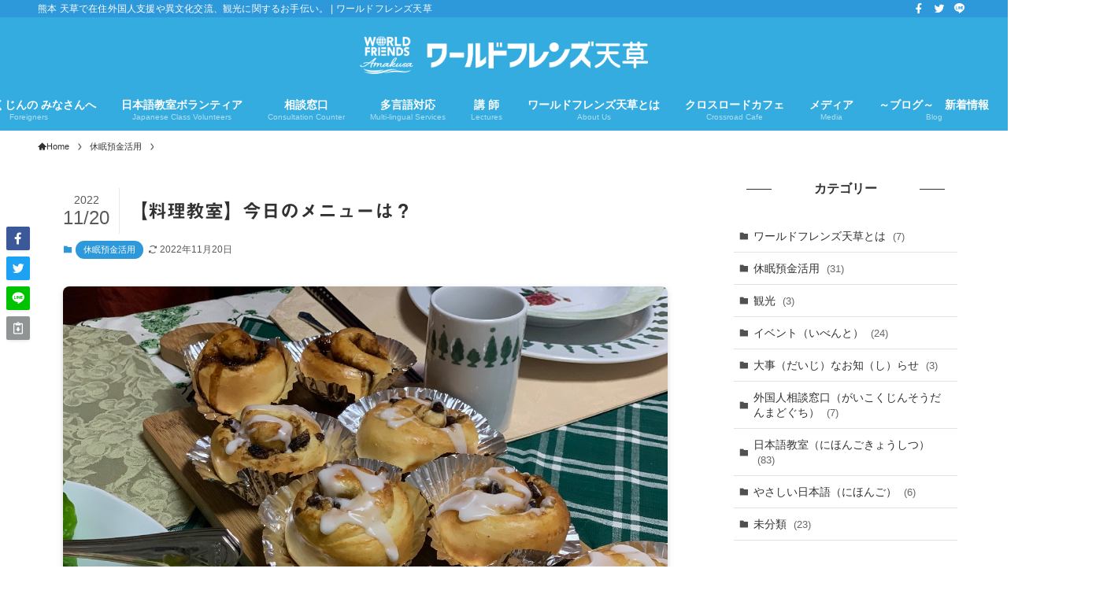

--- FILE ---
content_type: text/html; charset=UTF-8
request_url: https://wf-amakusa.com/blog/%E3%80%90%E6%96%99%E7%90%86%E6%95%99%E5%AE%A4%E3%80%91%E4%BB%8A%E6%97%A5%E3%81%AE%E3%83%A1%E3%83%8B%E3%83%A5%E3%83%BC%E3%81%AF%EF%BC%9F/
body_size: 26144
content:
<!DOCTYPE html>
<html lang="en-US" data-loaded="false" data-scrolled="false" data-spmenu="closed">
<head>
<meta charset="utf-8">
<meta name="format-detection" content="telephone=no">
<meta http-equiv="X-UA-Compatible" content="IE=edge">
<meta name="viewport" content="width=device-width, viewport-fit=cover">
<title>【料理教室】今日のメニューは？ | ワールドフレンズ天草</title>
<meta name='robots' content='max-image-preview:large' />
<link rel='dns-prefetch' href='//webfonts.sakura.ne.jp' />
<link rel='dns-prefetch' href='//maxcdn.bootstrapcdn.com' />
<link rel="alternate" type="application/rss+xml" title="ワールドフレンズ天草 &raquo; Feed" href="https://wf-amakusa.com/feed/" />
<link rel="alternate" type="application/rss+xml" title="ワールドフレンズ天草 &raquo; Comments Feed" href="https://wf-amakusa.com/comments/feed/" />

<!-- SEO SIMPLE PACK 3.6.2 -->
<meta name="description" content="カフェ開設に向けての月に一度の料理教室。毎回新しいメニューを習えるので、みんなウキウキでやっています！ 今日のメニューは何かな？ 今月はシナモンロールとカフェロール、お豆腐とオートミールのサラダ。 ただ料理を作るだけではなく、流行や栄養、盛">
<meta name="keywords" content="外国人,天草,支援団体,外国語対応,優しい日本語,相談,交流,日本語教室">
<link rel="canonical" href="https://wf-amakusa.com/blog/%e3%80%90%e6%96%99%e7%90%86%e6%95%99%e5%ae%a4%e3%80%91%e4%bb%8a%e6%97%a5%e3%81%ae%e3%83%a1%e3%83%8b%e3%83%a5%e3%83%bc%e3%81%af%ef%bc%9f/">
<meta property="og:locale" content="en_US">
<meta property="og:type" content="article">
<meta property="og:image" content="https://wf-amakusa.com/wp-content/uploads/2022/11/01c5453190104098d25dacc28feb8839.jpeg">
<meta property="og:title" content="【料理教室】今日のメニューは？ | ワールドフレンズ天草">
<meta property="og:description" content="カフェ開設に向けての月に一度の料理教室。毎回新しいメニューを習えるので、みんなウキウキでやっています！ 今日のメニューは何かな？ 今月はシナモンロールとカフェロール、お豆腐とオートミールのサラダ。 ただ料理を作るだけではなく、流行や栄養、盛">
<meta property="og:url" content="https://wf-amakusa.com/blog/%e3%80%90%e6%96%99%e7%90%86%e6%95%99%e5%ae%a4%e3%80%91%e4%bb%8a%e6%97%a5%e3%81%ae%e3%83%a1%e3%83%8b%e3%83%a5%e3%83%bc%e3%81%af%ef%bc%9f/">
<meta property="og:site_name" content="ワールドフレンズ天草">
<meta name="twitter:card" content="summary_large_image">
<!-- Google Analytics (gtag.js) -->
<script async src="https://www.googletagmanager.com/gtag/js?id=UA-199199104-2"></script>
<script>
	window.dataLayer = window.dataLayer || [];
	function gtag(){dataLayer.push(arguments);}
	gtag("js", new Date());
	gtag("config", "UA-199199104-2");
</script>
	<!-- / SEO SIMPLE PACK -->

<style id='wp-img-auto-sizes-contain-inline-css' type='text/css'>
img:is([sizes=auto i],[sizes^="auto," i]){contain-intrinsic-size:3000px 1500px}
/*# sourceURL=wp-img-auto-sizes-contain-inline-css */
</style>
<link rel='stylesheet' id='sbr_styles-css' href='https://wf-amakusa.com/wp-content/plugins/reviews-feed/assets/css/sbr-styles.css?ver=2.0' type='text/css' media='all' />
<link rel='stylesheet' id='sbi_styles-css' href='https://wf-amakusa.com/wp-content/plugins/instagram-feed/css/sbi-styles.min.css?ver=6.8.0' type='text/css' media='all' />
<link rel='stylesheet' id='swell_swiper-css' href='https://wf-amakusa.com/wp-content/themes/swell/build/css/plugins/swiper.css?ver=2.7.4.1' type='text/css' media='all' />
<link rel='stylesheet' id='font-awesome-all-css' href='https://wf-amakusa.com/wp-content/themes/swell/assets/font-awesome/v6/css/all.min.css?ver=2.7.4.1' type='text/css' media='all' />
<style id='wp-block-library-inline-css' type='text/css'>
:root{--wp-block-synced-color:#7a00df;--wp-block-synced-color--rgb:122,0,223;--wp-bound-block-color:var(--wp-block-synced-color);--wp-editor-canvas-background:#ddd;--wp-admin-theme-color:#007cba;--wp-admin-theme-color--rgb:0,124,186;--wp-admin-theme-color-darker-10:#006ba1;--wp-admin-theme-color-darker-10--rgb:0,107,160.5;--wp-admin-theme-color-darker-20:#005a87;--wp-admin-theme-color-darker-20--rgb:0,90,135;--wp-admin-border-width-focus:2px}@media (min-resolution:192dpi){:root{--wp-admin-border-width-focus:1.5px}}.wp-element-button{cursor:pointer}:root .has-very-light-gray-background-color{background-color:#eee}:root .has-very-dark-gray-background-color{background-color:#313131}:root .has-very-light-gray-color{color:#eee}:root .has-very-dark-gray-color{color:#313131}:root .has-vivid-green-cyan-to-vivid-cyan-blue-gradient-background{background:linear-gradient(135deg,#00d084,#0693e3)}:root .has-purple-crush-gradient-background{background:linear-gradient(135deg,#34e2e4,#4721fb 50%,#ab1dfe)}:root .has-hazy-dawn-gradient-background{background:linear-gradient(135deg,#faaca8,#dad0ec)}:root .has-subdued-olive-gradient-background{background:linear-gradient(135deg,#fafae1,#67a671)}:root .has-atomic-cream-gradient-background{background:linear-gradient(135deg,#fdd79a,#004a59)}:root .has-nightshade-gradient-background{background:linear-gradient(135deg,#330968,#31cdcf)}:root .has-midnight-gradient-background{background:linear-gradient(135deg,#020381,#2874fc)}:root{--wp--preset--font-size--normal:16px;--wp--preset--font-size--huge:42px}.has-regular-font-size{font-size:1em}.has-larger-font-size{font-size:2.625em}.has-normal-font-size{font-size:var(--wp--preset--font-size--normal)}.has-huge-font-size{font-size:var(--wp--preset--font-size--huge)}.has-text-align-center{text-align:center}.has-text-align-left{text-align:left}.has-text-align-right{text-align:right}.has-fit-text{white-space:nowrap!important}#end-resizable-editor-section{display:none}.aligncenter{clear:both}.items-justified-left{justify-content:flex-start}.items-justified-center{justify-content:center}.items-justified-right{justify-content:flex-end}.items-justified-space-between{justify-content:space-between}.screen-reader-text{border:0;clip-path:inset(50%);height:1px;margin:-1px;overflow:hidden;padding:0;position:absolute;width:1px;word-wrap:normal!important}.screen-reader-text:focus{background-color:#ddd;clip-path:none;color:#444;display:block;font-size:1em;height:auto;left:5px;line-height:normal;padding:15px 23px 14px;text-decoration:none;top:5px;width:auto;z-index:100000}html :where(.has-border-color){border-style:solid}html :where([style*=border-top-color]){border-top-style:solid}html :where([style*=border-right-color]){border-right-style:solid}html :where([style*=border-bottom-color]){border-bottom-style:solid}html :where([style*=border-left-color]){border-left-style:solid}html :where([style*=border-width]){border-style:solid}html :where([style*=border-top-width]){border-top-style:solid}html :where([style*=border-right-width]){border-right-style:solid}html :where([style*=border-bottom-width]){border-bottom-style:solid}html :where([style*=border-left-width]){border-left-style:solid}html :where(img[class*=wp-image-]){height:auto;max-width:100%}:where(figure){margin:0 0 1em}html :where(.is-position-sticky){--wp-admin--admin-bar--position-offset:var(--wp-admin--admin-bar--height,0px)}@media screen and (max-width:600px){html :where(.is-position-sticky){--wp-admin--admin-bar--position-offset:0px}}

/*# sourceURL=wp-block-library-inline-css */
</style><style id='wp-block-heading-inline-css' type='text/css'>
h1:where(.wp-block-heading).has-background,h2:where(.wp-block-heading).has-background,h3:where(.wp-block-heading).has-background,h4:where(.wp-block-heading).has-background,h5:where(.wp-block-heading).has-background,h6:where(.wp-block-heading).has-background{padding:1.25em 2.375em}h1.has-text-align-left[style*=writing-mode]:where([style*=vertical-lr]),h1.has-text-align-right[style*=writing-mode]:where([style*=vertical-rl]),h2.has-text-align-left[style*=writing-mode]:where([style*=vertical-lr]),h2.has-text-align-right[style*=writing-mode]:where([style*=vertical-rl]),h3.has-text-align-left[style*=writing-mode]:where([style*=vertical-lr]),h3.has-text-align-right[style*=writing-mode]:where([style*=vertical-rl]),h4.has-text-align-left[style*=writing-mode]:where([style*=vertical-lr]),h4.has-text-align-right[style*=writing-mode]:where([style*=vertical-rl]),h5.has-text-align-left[style*=writing-mode]:where([style*=vertical-lr]),h5.has-text-align-right[style*=writing-mode]:where([style*=vertical-rl]),h6.has-text-align-left[style*=writing-mode]:where([style*=vertical-lr]),h6.has-text-align-right[style*=writing-mode]:where([style*=vertical-rl]){rotate:180deg}
/*# sourceURL=https://wf-amakusa.com/wp-includes/blocks/heading/style.min.css */
</style>
<style id='wp-block-image-inline-css' type='text/css'>
.wp-block-image>a,.wp-block-image>figure>a{display:inline-block}.wp-block-image img{box-sizing:border-box;height:auto;max-width:100%;vertical-align:bottom}@media not (prefers-reduced-motion){.wp-block-image img.hide{visibility:hidden}.wp-block-image img.show{animation:show-content-image .4s}}.wp-block-image[style*=border-radius] img,.wp-block-image[style*=border-radius]>a{border-radius:inherit}.wp-block-image.has-custom-border img{box-sizing:border-box}.wp-block-image.aligncenter{text-align:center}.wp-block-image.alignfull>a,.wp-block-image.alignwide>a{width:100%}.wp-block-image.alignfull img,.wp-block-image.alignwide img{height:auto;width:100%}.wp-block-image .aligncenter,.wp-block-image .alignleft,.wp-block-image .alignright,.wp-block-image.aligncenter,.wp-block-image.alignleft,.wp-block-image.alignright{display:table}.wp-block-image .aligncenter>figcaption,.wp-block-image .alignleft>figcaption,.wp-block-image .alignright>figcaption,.wp-block-image.aligncenter>figcaption,.wp-block-image.alignleft>figcaption,.wp-block-image.alignright>figcaption{caption-side:bottom;display:table-caption}.wp-block-image .alignleft{float:left;margin:.5em 1em .5em 0}.wp-block-image .alignright{float:right;margin:.5em 0 .5em 1em}.wp-block-image .aligncenter{margin-left:auto;margin-right:auto}.wp-block-image :where(figcaption){margin-bottom:1em;margin-top:.5em}.wp-block-image.is-style-circle-mask img{border-radius:9999px}@supports ((-webkit-mask-image:none) or (mask-image:none)) or (-webkit-mask-image:none){.wp-block-image.is-style-circle-mask img{border-radius:0;-webkit-mask-image:url('data:image/svg+xml;utf8,<svg viewBox="0 0 100 100" xmlns="http://www.w3.org/2000/svg"><circle cx="50" cy="50" r="50"/></svg>');mask-image:url('data:image/svg+xml;utf8,<svg viewBox="0 0 100 100" xmlns="http://www.w3.org/2000/svg"><circle cx="50" cy="50" r="50"/></svg>');mask-mode:alpha;-webkit-mask-position:center;mask-position:center;-webkit-mask-repeat:no-repeat;mask-repeat:no-repeat;-webkit-mask-size:contain;mask-size:contain}}:root :where(.wp-block-image.is-style-rounded img,.wp-block-image .is-style-rounded img){border-radius:9999px}.wp-block-image figure{margin:0}.wp-lightbox-container{display:flex;flex-direction:column;position:relative}.wp-lightbox-container img{cursor:zoom-in}.wp-lightbox-container img:hover+button{opacity:1}.wp-lightbox-container button{align-items:center;backdrop-filter:blur(16px) saturate(180%);background-color:#5a5a5a40;border:none;border-radius:4px;cursor:zoom-in;display:flex;height:20px;justify-content:center;opacity:0;padding:0;position:absolute;right:16px;text-align:center;top:16px;width:20px;z-index:100}@media not (prefers-reduced-motion){.wp-lightbox-container button{transition:opacity .2s ease}}.wp-lightbox-container button:focus-visible{outline:3px auto #5a5a5a40;outline:3px auto -webkit-focus-ring-color;outline-offset:3px}.wp-lightbox-container button:hover{cursor:pointer;opacity:1}.wp-lightbox-container button:focus{opacity:1}.wp-lightbox-container button:focus,.wp-lightbox-container button:hover,.wp-lightbox-container button:not(:hover):not(:active):not(.has-background){background-color:#5a5a5a40;border:none}.wp-lightbox-overlay{box-sizing:border-box;cursor:zoom-out;height:100vh;left:0;overflow:hidden;position:fixed;top:0;visibility:hidden;width:100%;z-index:100000}.wp-lightbox-overlay .close-button{align-items:center;cursor:pointer;display:flex;justify-content:center;min-height:40px;min-width:40px;padding:0;position:absolute;right:calc(env(safe-area-inset-right) + 16px);top:calc(env(safe-area-inset-top) + 16px);z-index:5000000}.wp-lightbox-overlay .close-button:focus,.wp-lightbox-overlay .close-button:hover,.wp-lightbox-overlay .close-button:not(:hover):not(:active):not(.has-background){background:none;border:none}.wp-lightbox-overlay .lightbox-image-container{height:var(--wp--lightbox-container-height);left:50%;overflow:hidden;position:absolute;top:50%;transform:translate(-50%,-50%);transform-origin:top left;width:var(--wp--lightbox-container-width);z-index:9999999999}.wp-lightbox-overlay .wp-block-image{align-items:center;box-sizing:border-box;display:flex;height:100%;justify-content:center;margin:0;position:relative;transform-origin:0 0;width:100%;z-index:3000000}.wp-lightbox-overlay .wp-block-image img{height:var(--wp--lightbox-image-height);min-height:var(--wp--lightbox-image-height);min-width:var(--wp--lightbox-image-width);width:var(--wp--lightbox-image-width)}.wp-lightbox-overlay .wp-block-image figcaption{display:none}.wp-lightbox-overlay button{background:none;border:none}.wp-lightbox-overlay .scrim{background-color:#fff;height:100%;opacity:.9;position:absolute;width:100%;z-index:2000000}.wp-lightbox-overlay.active{visibility:visible}@media not (prefers-reduced-motion){.wp-lightbox-overlay.active{animation:turn-on-visibility .25s both}.wp-lightbox-overlay.active img{animation:turn-on-visibility .35s both}.wp-lightbox-overlay.show-closing-animation:not(.active){animation:turn-off-visibility .35s both}.wp-lightbox-overlay.show-closing-animation:not(.active) img{animation:turn-off-visibility .25s both}.wp-lightbox-overlay.zoom.active{animation:none;opacity:1;visibility:visible}.wp-lightbox-overlay.zoom.active .lightbox-image-container{animation:lightbox-zoom-in .4s}.wp-lightbox-overlay.zoom.active .lightbox-image-container img{animation:none}.wp-lightbox-overlay.zoom.active .scrim{animation:turn-on-visibility .4s forwards}.wp-lightbox-overlay.zoom.show-closing-animation:not(.active){animation:none}.wp-lightbox-overlay.zoom.show-closing-animation:not(.active) .lightbox-image-container{animation:lightbox-zoom-out .4s}.wp-lightbox-overlay.zoom.show-closing-animation:not(.active) .lightbox-image-container img{animation:none}.wp-lightbox-overlay.zoom.show-closing-animation:not(.active) .scrim{animation:turn-off-visibility .4s forwards}}@keyframes show-content-image{0%{visibility:hidden}99%{visibility:hidden}to{visibility:visible}}@keyframes turn-on-visibility{0%{opacity:0}to{opacity:1}}@keyframes turn-off-visibility{0%{opacity:1;visibility:visible}99%{opacity:0;visibility:visible}to{opacity:0;visibility:hidden}}@keyframes lightbox-zoom-in{0%{transform:translate(calc((-100vw + var(--wp--lightbox-scrollbar-width))/2 + var(--wp--lightbox-initial-left-position)),calc(-50vh + var(--wp--lightbox-initial-top-position))) scale(var(--wp--lightbox-scale))}to{transform:translate(-50%,-50%) scale(1)}}@keyframes lightbox-zoom-out{0%{transform:translate(-50%,-50%) scale(1);visibility:visible}99%{visibility:visible}to{transform:translate(calc((-100vw + var(--wp--lightbox-scrollbar-width))/2 + var(--wp--lightbox-initial-left-position)),calc(-50vh + var(--wp--lightbox-initial-top-position))) scale(var(--wp--lightbox-scale));visibility:hidden}}
/*# sourceURL=https://wf-amakusa.com/wp-includes/blocks/image/style.min.css */
</style>
<style id='wp-block-paragraph-inline-css' type='text/css'>
.is-small-text{font-size:.875em}.is-regular-text{font-size:1em}.is-large-text{font-size:2.25em}.is-larger-text{font-size:3em}.has-drop-cap:not(:focus):first-letter{float:left;font-size:8.4em;font-style:normal;font-weight:100;line-height:.68;margin:.05em .1em 0 0;text-transform:uppercase}body.rtl .has-drop-cap:not(:focus):first-letter{float:none;margin-left:.1em}p.has-drop-cap.has-background{overflow:hidden}:root :where(p.has-background){padding:1.25em 2.375em}:where(p.has-text-color:not(.has-link-color)) a{color:inherit}p.has-text-align-left[style*="writing-mode:vertical-lr"],p.has-text-align-right[style*="writing-mode:vertical-rl"]{rotate:180deg}
/*# sourceURL=https://wf-amakusa.com/wp-includes/blocks/paragraph/style.min.css */
</style>
<style id='wp-block-spacer-inline-css' type='text/css'>
.wp-block-spacer{clear:both}
/*# sourceURL=https://wf-amakusa.com/wp-includes/blocks/spacer/style.min.css */
</style>
<style id='global-styles-inline-css' type='text/css'>
:root{--wp--preset--aspect-ratio--square: 1;--wp--preset--aspect-ratio--4-3: 4/3;--wp--preset--aspect-ratio--3-4: 3/4;--wp--preset--aspect-ratio--3-2: 3/2;--wp--preset--aspect-ratio--2-3: 2/3;--wp--preset--aspect-ratio--16-9: 16/9;--wp--preset--aspect-ratio--9-16: 9/16;--wp--preset--color--black: #000;--wp--preset--color--cyan-bluish-gray: #abb8c3;--wp--preset--color--white: #fff;--wp--preset--color--pale-pink: #f78da7;--wp--preset--color--vivid-red: #cf2e2e;--wp--preset--color--luminous-vivid-orange: #ff6900;--wp--preset--color--luminous-vivid-amber: #fcb900;--wp--preset--color--light-green-cyan: #7bdcb5;--wp--preset--color--vivid-green-cyan: #00d084;--wp--preset--color--pale-cyan-blue: #8ed1fc;--wp--preset--color--vivid-cyan-blue: #0693e3;--wp--preset--color--vivid-purple: #9b51e0;--wp--preset--color--swl-main: var(--color_main);--wp--preset--color--swl-main-thin: var(--color_main_thin);--wp--preset--color--swl-gray: var(--color_gray);--wp--preset--color--swl-deep-01: var(--color_deep01);--wp--preset--color--swl-deep-02: var(--color_deep02);--wp--preset--color--swl-deep-03: var(--color_deep03);--wp--preset--color--swl-deep-04: var(--color_deep04);--wp--preset--color--swl-pale-01: var(--color_pale01);--wp--preset--color--swl-pale-02: var(--color_pale02);--wp--preset--color--swl-pale-03: var(--color_pale03);--wp--preset--color--swl-pale-04: var(--color_pale04);--wp--preset--gradient--vivid-cyan-blue-to-vivid-purple: linear-gradient(135deg,rgb(6,147,227) 0%,rgb(155,81,224) 100%);--wp--preset--gradient--light-green-cyan-to-vivid-green-cyan: linear-gradient(135deg,rgb(122,220,180) 0%,rgb(0,208,130) 100%);--wp--preset--gradient--luminous-vivid-amber-to-luminous-vivid-orange: linear-gradient(135deg,rgb(252,185,0) 0%,rgb(255,105,0) 100%);--wp--preset--gradient--luminous-vivid-orange-to-vivid-red: linear-gradient(135deg,rgb(255,105,0) 0%,rgb(207,46,46) 100%);--wp--preset--gradient--very-light-gray-to-cyan-bluish-gray: linear-gradient(135deg,rgb(238,238,238) 0%,rgb(169,184,195) 100%);--wp--preset--gradient--cool-to-warm-spectrum: linear-gradient(135deg,rgb(74,234,220) 0%,rgb(151,120,209) 20%,rgb(207,42,186) 40%,rgb(238,44,130) 60%,rgb(251,105,98) 80%,rgb(254,248,76) 100%);--wp--preset--gradient--blush-light-purple: linear-gradient(135deg,rgb(255,206,236) 0%,rgb(152,150,240) 100%);--wp--preset--gradient--blush-bordeaux: linear-gradient(135deg,rgb(254,205,165) 0%,rgb(254,45,45) 50%,rgb(107,0,62) 100%);--wp--preset--gradient--luminous-dusk: linear-gradient(135deg,rgb(255,203,112) 0%,rgb(199,81,192) 50%,rgb(65,88,208) 100%);--wp--preset--gradient--pale-ocean: linear-gradient(135deg,rgb(255,245,203) 0%,rgb(182,227,212) 50%,rgb(51,167,181) 100%);--wp--preset--gradient--electric-grass: linear-gradient(135deg,rgb(202,248,128) 0%,rgb(113,206,126) 100%);--wp--preset--gradient--midnight: linear-gradient(135deg,rgb(2,3,129) 0%,rgb(40,116,252) 100%);--wp--preset--font-size--small: 0.9em;--wp--preset--font-size--medium: 1.1em;--wp--preset--font-size--large: 1.25em;--wp--preset--font-size--x-large: 42px;--wp--preset--font-size--xs: 0.75em;--wp--preset--font-size--huge: 1.6em;--wp--preset--spacing--20: 0.44rem;--wp--preset--spacing--30: 0.67rem;--wp--preset--spacing--40: 1rem;--wp--preset--spacing--50: 1.5rem;--wp--preset--spacing--60: 2.25rem;--wp--preset--spacing--70: 3.38rem;--wp--preset--spacing--80: 5.06rem;--wp--preset--shadow--natural: 6px 6px 9px rgba(0, 0, 0, 0.2);--wp--preset--shadow--deep: 12px 12px 50px rgba(0, 0, 0, 0.4);--wp--preset--shadow--sharp: 6px 6px 0px rgba(0, 0, 0, 0.2);--wp--preset--shadow--outlined: 6px 6px 0px -3px rgb(255, 255, 255), 6px 6px rgb(0, 0, 0);--wp--preset--shadow--crisp: 6px 6px 0px rgb(0, 0, 0);}:where(.is-layout-flex){gap: 0.5em;}:where(.is-layout-grid){gap: 0.5em;}body .is-layout-flex{display: flex;}.is-layout-flex{flex-wrap: wrap;align-items: center;}.is-layout-flex > :is(*, div){margin: 0;}body .is-layout-grid{display: grid;}.is-layout-grid > :is(*, div){margin: 0;}:where(.wp-block-columns.is-layout-flex){gap: 2em;}:where(.wp-block-columns.is-layout-grid){gap: 2em;}:where(.wp-block-post-template.is-layout-flex){gap: 1.25em;}:where(.wp-block-post-template.is-layout-grid){gap: 1.25em;}.has-black-color{color: var(--wp--preset--color--black) !important;}.has-cyan-bluish-gray-color{color: var(--wp--preset--color--cyan-bluish-gray) !important;}.has-white-color{color: var(--wp--preset--color--white) !important;}.has-pale-pink-color{color: var(--wp--preset--color--pale-pink) !important;}.has-vivid-red-color{color: var(--wp--preset--color--vivid-red) !important;}.has-luminous-vivid-orange-color{color: var(--wp--preset--color--luminous-vivid-orange) !important;}.has-luminous-vivid-amber-color{color: var(--wp--preset--color--luminous-vivid-amber) !important;}.has-light-green-cyan-color{color: var(--wp--preset--color--light-green-cyan) !important;}.has-vivid-green-cyan-color{color: var(--wp--preset--color--vivid-green-cyan) !important;}.has-pale-cyan-blue-color{color: var(--wp--preset--color--pale-cyan-blue) !important;}.has-vivid-cyan-blue-color{color: var(--wp--preset--color--vivid-cyan-blue) !important;}.has-vivid-purple-color{color: var(--wp--preset--color--vivid-purple) !important;}.has-black-background-color{background-color: var(--wp--preset--color--black) !important;}.has-cyan-bluish-gray-background-color{background-color: var(--wp--preset--color--cyan-bluish-gray) !important;}.has-white-background-color{background-color: var(--wp--preset--color--white) !important;}.has-pale-pink-background-color{background-color: var(--wp--preset--color--pale-pink) !important;}.has-vivid-red-background-color{background-color: var(--wp--preset--color--vivid-red) !important;}.has-luminous-vivid-orange-background-color{background-color: var(--wp--preset--color--luminous-vivid-orange) !important;}.has-luminous-vivid-amber-background-color{background-color: var(--wp--preset--color--luminous-vivid-amber) !important;}.has-light-green-cyan-background-color{background-color: var(--wp--preset--color--light-green-cyan) !important;}.has-vivid-green-cyan-background-color{background-color: var(--wp--preset--color--vivid-green-cyan) !important;}.has-pale-cyan-blue-background-color{background-color: var(--wp--preset--color--pale-cyan-blue) !important;}.has-vivid-cyan-blue-background-color{background-color: var(--wp--preset--color--vivid-cyan-blue) !important;}.has-vivid-purple-background-color{background-color: var(--wp--preset--color--vivid-purple) !important;}.has-black-border-color{border-color: var(--wp--preset--color--black) !important;}.has-cyan-bluish-gray-border-color{border-color: var(--wp--preset--color--cyan-bluish-gray) !important;}.has-white-border-color{border-color: var(--wp--preset--color--white) !important;}.has-pale-pink-border-color{border-color: var(--wp--preset--color--pale-pink) !important;}.has-vivid-red-border-color{border-color: var(--wp--preset--color--vivid-red) !important;}.has-luminous-vivid-orange-border-color{border-color: var(--wp--preset--color--luminous-vivid-orange) !important;}.has-luminous-vivid-amber-border-color{border-color: var(--wp--preset--color--luminous-vivid-amber) !important;}.has-light-green-cyan-border-color{border-color: var(--wp--preset--color--light-green-cyan) !important;}.has-vivid-green-cyan-border-color{border-color: var(--wp--preset--color--vivid-green-cyan) !important;}.has-pale-cyan-blue-border-color{border-color: var(--wp--preset--color--pale-cyan-blue) !important;}.has-vivid-cyan-blue-border-color{border-color: var(--wp--preset--color--vivid-cyan-blue) !important;}.has-vivid-purple-border-color{border-color: var(--wp--preset--color--vivid-purple) !important;}.has-vivid-cyan-blue-to-vivid-purple-gradient-background{background: var(--wp--preset--gradient--vivid-cyan-blue-to-vivid-purple) !important;}.has-light-green-cyan-to-vivid-green-cyan-gradient-background{background: var(--wp--preset--gradient--light-green-cyan-to-vivid-green-cyan) !important;}.has-luminous-vivid-amber-to-luminous-vivid-orange-gradient-background{background: var(--wp--preset--gradient--luminous-vivid-amber-to-luminous-vivid-orange) !important;}.has-luminous-vivid-orange-to-vivid-red-gradient-background{background: var(--wp--preset--gradient--luminous-vivid-orange-to-vivid-red) !important;}.has-very-light-gray-to-cyan-bluish-gray-gradient-background{background: var(--wp--preset--gradient--very-light-gray-to-cyan-bluish-gray) !important;}.has-cool-to-warm-spectrum-gradient-background{background: var(--wp--preset--gradient--cool-to-warm-spectrum) !important;}.has-blush-light-purple-gradient-background{background: var(--wp--preset--gradient--blush-light-purple) !important;}.has-blush-bordeaux-gradient-background{background: var(--wp--preset--gradient--blush-bordeaux) !important;}.has-luminous-dusk-gradient-background{background: var(--wp--preset--gradient--luminous-dusk) !important;}.has-pale-ocean-gradient-background{background: var(--wp--preset--gradient--pale-ocean) !important;}.has-electric-grass-gradient-background{background: var(--wp--preset--gradient--electric-grass) !important;}.has-midnight-gradient-background{background: var(--wp--preset--gradient--midnight) !important;}.has-small-font-size{font-size: var(--wp--preset--font-size--small) !important;}.has-medium-font-size{font-size: var(--wp--preset--font-size--medium) !important;}.has-large-font-size{font-size: var(--wp--preset--font-size--large) !important;}.has-x-large-font-size{font-size: var(--wp--preset--font-size--x-large) !important;}
/*# sourceURL=global-styles-inline-css */
</style>

<link rel='stylesheet' id='swell-icons-css' href='https://wf-amakusa.com/wp-content/themes/swell/build/css/swell-icons.css?ver=2.7.4.1' type='text/css' media='all' />
<link rel='stylesheet' id='main_style-css' href='https://wf-amakusa.com/wp-content/themes/swell/build/css/main.css?ver=2.7.4.1' type='text/css' media='all' />
<link rel='stylesheet' id='swell_blocks-css' href='https://wf-amakusa.com/wp-content/themes/swell/build/css/blocks.css?ver=2.7.4.1' type='text/css' media='all' />
<style id='swell_custom-inline-css' type='text/css'>
:root{--swl-fz--content:14px;--swl-font_family:"游ゴシック体", "Yu Gothic", YuGothic, "Hiragino Kaku Gothic ProN", "Hiragino Sans", Meiryo, sans-serif;--swl-font_weight:500;--color_main:#2d98da;--color_text:#313131;--color_link:#1e73be;--color_htag:#45aaf2;--color_bg:#ffffff;--color_gradient1:#d8ffff;--color_gradient2:#87e7ff;--color_main_thin:rgba(56, 190, 255, 0.05 );--color_main_dark:rgba(34, 114, 164, 1 );--color_list_check:#2d98da;--color_list_num:#2d98da;--color_list_good:#86dd7b;--color_list_triangle:#f4e03a;--color_list_bad:#f36060;--color_faq_q:#d55656;--color_faq_a:#6599b7;--color_icon_good:#3cd250;--color_icon_good_bg:#ecffe9;--color_icon_bad:#4b73eb;--color_icon_bad_bg:#eafaff;--color_icon_info:#5fb9f5;--color_icon_info_bg:#ffffff;--color_icon_announce:#ffa537;--color_icon_announce_bg:#fff5f0;--color_icon_pen:#7a7a7a;--color_icon_pen_bg:#f7f7f7;--color_icon_book:#787364;--color_icon_book_bg:#f8f6ef;--color_icon_point:#ffa639;--color_icon_check:#86d67c;--color_icon_batsu:#f36060;--color_icon_hatena:#5295cc;--color_icon_caution:#f7da38;--color_icon_memo:#84878a;--color_deep01:#e44141;--color_deep02:#2d98da;--color_deep03:#22a7b4;--color_deep04:#f09f4d;--color_pale01:#fff2f0;--color_pale02:#f3f8fd;--color_pale03:#dbf4f6;--color_pale04:#96c8d0;--color_mark_blue:#b7e3ff;--color_mark_green:#bdf9c3;--color_mark_yellow:#fcf69f;--color_mark_orange:#ffddbc;--border01:solid 1px var(--color_main);--border02:double 4px var(--color_main);--border03:outset 2px var(--color_border);--border04:solid 4px var(--color_gray);--card_posts_thumb_ratio:56.25%;--list_posts_thumb_ratio:61.805%;--big_posts_thumb_ratio:56.25%;--thumb_posts_thumb_ratio:61.805%;--color_header_bg:#34ace0;--color_header_text:#ffffff;--color_footer_bg:#34ace0;--color_footer_text:#ffffff;--container_size:1200px;--article_size:1000px;--logo_size_sp:60px;--logo_size_pc:48px;--logo_size_pcfix:48px;}.swl-cell-bg[data-icon="doubleCircle"]{--cell-icon-color:#ffc977}.swl-cell-bg[data-icon="circle"]{--cell-icon-color:#94e29c}.swl-cell-bg[data-icon="triangle"]{--cell-icon-color:#eeda2f}.swl-cell-bg[data-icon="close"]{--cell-icon-color:#ec9191}.swl-cell-bg[data-icon="hatena"]{--cell-icon-color:#93c9da}.swl-cell-bg[data-icon="check"]{--cell-icon-color:#94e29c}.swl-cell-bg[data-icon="line"]{--cell-icon-color:#9b9b9b}.cap_box[data-colset="col1"]{--capbox-color:#f59b5f;--capbox-color--bg:#fff8eb}.cap_box[data-colset="col2"]{--capbox-color:#5fb9f5;--capbox-color--bg:#ffffff}.cap_box[data-colset="col3"]{--capbox-color:#2fcd90;--capbox-color--bg:#eafaf2}.red_{--the-btn-color:#feb60a;--the-btn-color2:#ffbc49;--the-solid-shadow: rgba(191, 137, 8, 1 )}.blue_{--the-btn-color:#338df4;--the-btn-color2:#35eaff;--the-solid-shadow: rgba(38, 106, 183, 1 )}.green_{--the-btn-color:#62d847;--the-btn-color2:#7bf7bd;--the-solid-shadow: rgba(74, 162, 53, 1 )}.is-style-btn_normal,.is-style-btn_shiny{--the-btn-bg: linear-gradient(100deg,var(--the-btn-color) 0%,var(--the-btn-color2) 100%)}.is-style-btn_normal{--the-btn-radius:4px}.is-style-btn_solid{--the-btn-radius:4px}.is-style-btn_shiny{--the-btn-radius:4px}.is-style-btn_line{--the-btn-radius:0px}.post_content blockquote{padding:1.5em 2em 1.5em 3em}.post_content blockquote::before{content:"";display:block;width:5px;height:calc(100% - 3em);top:1.5em;left:1.5em;border-left:solid 1px rgba(180,180,180,.75);border-right:solid 1px rgba(180,180,180,.75);}.mark_blue{background:-webkit-linear-gradient(transparent 64%,var(--color_mark_blue) 0%);background:linear-gradient(transparent 64%,var(--color_mark_blue) 0%)}.mark_green{background:-webkit-linear-gradient(transparent 64%,var(--color_mark_green) 0%);background:linear-gradient(transparent 64%,var(--color_mark_green) 0%)}.mark_yellow{background:-webkit-linear-gradient(transparent 64%,var(--color_mark_yellow) 0%);background:linear-gradient(transparent 64%,var(--color_mark_yellow) 0%)}.mark_orange{background:-webkit-linear-gradient(transparent 64%,var(--color_mark_orange) 0%);background:linear-gradient(transparent 64%,var(--color_mark_orange) 0%)}[class*="is-style-icon_"]{color:#333;border-width:0}[class*="is-style-big_icon_"]::after{border-color:#fff}[class*="is-style-big_icon_"]{background:#fff;color:#333;border-top-width:2px;border-top-style:solid;box-shadow:0 2px 2px rgba(0, 0, 0, .05),0 4px 4px -4px rgba(0, 0, 0, .1)}[data-col="gray"] .c-balloon__text{background:#f7f7f7;border-color:#ccc}[data-col="gray"] .c-balloon__before{border-right-color:#f7f7f7}[data-col="green"] .c-balloon__text{background:#d1f8c2;border-color:#9ddd93}[data-col="green"] .c-balloon__before{border-right-color:#d1f8c2}[data-col="blue"] .c-balloon__text{background:#e2f6ff;border-color:#93d2f0}[data-col="blue"] .c-balloon__before{border-right-color:#e2f6ff}[data-col="red"] .c-balloon__text{background:#ffebeb;border-color:#f48789}[data-col="red"] .c-balloon__before{border-right-color:#ffebeb}[data-col="yellow"] .c-balloon__text{background:#f9f7d2;border-color:#fbe593}[data-col="yellow"] .c-balloon__before{border-right-color:#f9f7d2}.-type-list2 .p-postList__body::after,.-type-big .p-postList__body::after{content: "READ MORE »";}.c-postThumb__cat{background-color:#2d98da;color:#fff;background-image: repeating-linear-gradient(-45deg,rgba(255,255,255,.1),rgba(255,255,255,.1) 6px,transparent 6px,transparent 12px)}.post_content h2::before{position:absolute;display:block;pointer-events:none}.post_content h4::before{content:"\e923";display:inline-block;font-family:"icomoon";margin-right:.5em;color:var(--color_htag)}.l-header__bar{color:#fff;background:var(--color_main)}.l-header__menuBtn{order:3}.l-header__customBtn{order:1}.c-gnav a::after{background:var(--color_main)}.p-spHeadMenu .menu-item.-current{border-bottom-color:var(--color_main)}.c-gnav > li:hover > a,.c-gnav > .-current > a{background:#f7f7f7;color: #333}.c-gnav .sub-menu{color:#fff;background:var(--color_main)}.l-fixHeader::before{opacity:1}#pagetop{border-radius:50%}#fix_bottom_menu{color:#2d98da}#fix_bottom_menu::before{background:#ffffff;opacity:0.9}#before_footer_widget{margin-bottom:0}.c-widget__title.-spmenu{padding:.5em .75em;border-radius:var(--swl-radius--2, 0px);background:var(--color_main);color:#fff;}.c-widget__title.-footer{padding:.5em}.c-widget__title.-footer::before{content:"";bottom:0;left:0;width:40%;z-index:1;background:var(--color_main)}.c-widget__title.-footer::after{content:"";bottom:0;left:0;width:100%;background:var(--color_border)}.c-secTitle{text-align:center;padding:.25em 3.5em;}.c-secTitle::before{content:"";top:50%;width:2em;background:currentColor;left:1em}.c-secTitle::after{content:"";top:50%;width:2em;background:currentColor;right:1em}.p-spMenu{color:#333}.p-spMenu__inner::before{background:#fdfdfd;opacity:1}.p-spMenu__overlay{background:#000;opacity:0.6}[class*="page-numbers"]{color:#fff;background-color:#dedede}a{text-decoration: none}.l-topTitleArea.c-filterLayer::before{background-color:#000;opacity:0.2;content:""}@media screen and (min-width: 960px){:root{}}@media screen and (max-width: 959px){:root{}.l-header__logo{order:2;text-align:center}#pagetop{display:none}}@media screen and (min-width: 600px){:root{--swl-fz--content:16px;}}@media screen and (max-width: 599px){:root{}}@media (min-width: 1208px) {.alignwide{left:-100px;width:calc(100% + 200px);}}@media (max-width: 1208px) {.-sidebar-off .swell-block-fullWide__inner.l-container .alignwide{left:0px;width:100%;}}.l-fixHeader .l-fixHeader__gnav{order:0}[data-scrolled=true] .l-fixHeader[data-ready]{opacity:1;-webkit-transform:translateY(0)!important;transform:translateY(0)!important;visibility:visible}.-body-solid .l-fixHeader{box-shadow:0 2px 4px var(--swl-color_shadow)}.l-fixHeader__inner{align-items:stretch;color:var(--color_header_text);display:flex;padding-bottom:0;padding-top:0;position:relative;z-index:1}.l-fixHeader__logo{align-items:center;display:flex;line-height:1;margin-right:24px;order:0;padding:16px 0}[data-scrolled=true] #fix_bottom_menu{bottom:0}#fix_bottom_menu{box-shadow:0 0 4px rgba(0,0,0,.1);transition:bottom .4s;width:100%;z-index:100}#fix_bottom_menu:before{display:block;z-index:0}#fix_bottom_menu .menu_list{align-items:center;display:flex;height:50px;justify-content:space-between;padding:2px 0 0;position:relative;z-index:1}#fix_bottom_menu .menu_btn .open_btn{opacity:1;-webkit-transform:scale(1.1);transform:scale(1.1)}#fix_bottom_menu .menu-item{flex:1 1 100%;margin:0;padding:0;text-align:center}#fix_bottom_menu .menu-item a{color:inherit;display:block;line-height:1;text-decoration:none}#fix_bottom_menu .menu-item i{color:inherit;display:block;font-size:20px;height:20px;line-height:20px;text-align:center}#fix_bottom_menu .menu-item i:before{color:inherit;display:inline-block}#fix_bottom_menu span{color:inherit;display:block;font-size:10px;line-height:1;margin-top:4px;width:100%}@media not all and (min-width:960px){#fix_bottom_menu{display:block;padding-bottom:calc(env(safe-area-inset-bottom)*.5)}}.is-style-btn_normal a,.is-style-btn_shiny a{box-shadow:var(--swl-btn_shadow)}.c-shareBtns__btn,.is-style-balloon>.c-tabList .c-tabList__button,.p-snsCta,[class*=page-numbers]{box-shadow:var(--swl-box_shadow)}.p-articleThumb__img,.p-articleThumb__youtube{box-shadow:var(--swl-img_shadow)}.p-pickupBanners__item .c-bannerLink,.p-postList__thumb{box-shadow:0 2px 8px rgba(0,0,0,.1),0 4px 4px -4px rgba(0,0,0,.1)}.p-postList.-w-ranking li:before{background-image:repeating-linear-gradient(-45deg,hsla(0,0%,100%,.1),hsla(0,0%,100%,.1) 6px,transparent 0,transparent 12px);box-shadow:1px 1px 4px rgba(0,0,0,.2)}:root{--swl-radius--2:2px;--swl-radius--4:4px;--swl-radius--8:8px}.c-categoryList__link,.c-tagList__link,.tag-cloud-link{border-radius:16px;padding:6px 10px}.-related .p-postList__thumb,.is-style-bg_gray,.is-style-bg_main,.is-style-bg_main_thin,.is-style-bg_stripe,.is-style-border_dg,.is-style-border_dm,.is-style-border_sg,.is-style-border_sm,.is-style-dent_box,.is-style-note_box,.is-style-stitch,[class*=is-style-big_icon_],input[type=number],input[type=text],textarea{border-radius:4px}.-ps-style-img .p-postList__link,.-type-thumb .p-postList__link,.p-postList__thumb{border-radius:12px;overflow:hidden;z-index:0}.c-widget .-type-list.-w-ranking .p-postList__item:before{border-radius:16px;left:2px;top:2px}.c-widget .-type-card.-w-ranking .p-postList__item:before{border-radius:0 0 4px 4px}.c-postThumb__cat{border-radius:16px;margin:.5em;padding:0 8px}.cap_box_ttl{border-radius:2px 2px 0 0}.cap_box_content{border-radius:0 0 2px 2px}.cap_box.is-style-small_ttl .cap_box_content{border-radius:0 2px 2px 2px}.cap_box.is-style-inner .cap_box_content,.cap_box.is-style-onborder_ttl2 .cap_box_content,.cap_box.is-style-onborder_ttl2 .cap_box_ttl,.cap_box.is-style-onborder_ttl .cap_box_content,.cap_box.is-style-shadow{border-radius:2px}.is-style-more_btn a,.p-postList__body:after,.submit{border-radius:40px}@media (min-width:960px){#sidebar .-type-list .p-postList__thumb{border-radius:8px}}@media not all and (min-width:960px){.-ps-style-img .p-postList__link,.-type-thumb .p-postList__link,.p-postList__thumb{border-radius:8px}}.l-header__bar{position:relative;width:100%}.l-header__bar .c-catchphrase{color:inherit;font-size:12px;letter-spacing:var(--swl-letter_spacing,.2px);line-height:14px;margin-right:auto;overflow:hidden;padding:4px 0;white-space:nowrap;width:50%}.l-header__bar .c-iconList .c-iconList__link{margin:0;padding:4px 6px}.l-header__barInner{align-items:center;display:flex;justify-content:flex-end}.p-spHeadMenu{text-align:center}.p-spHeadMenu .sub-menu{display:none}.p-spHeadMenu .menu-item{-webkit-backface-visibility:hidden;backface-visibility:hidden;border-bottom:2px solid transparent;flex-shrink:0;font-size:12px;height:36px;padding:0;width:auto}.p-spHeadMenu .menu-item.-current{border-bottom-color:currentColor}.p-spHeadMenu a{display:block;line-height:36px;padding:0 12px;text-decoration:none}.l-header__spNav.swiper:not(.swiper-initialized) .p-spHeadMenu{visibility:hidden}.l-header__spNav a{color:var(--color_header_text)}.l-header__spNav[data-loop="0"] .p-spHeadMenu{display:flex;overflow-x:auto}.l-header__spNav[data-loop="0"] .menu-item:first-child{margin-left:auto}.l-header__spNav[data-loop="0"] .menu-item:last-child{margin-right:auto}@media (min-width:960px){.l-header__spNav{display:none}}@media (min-width:960px){.-parallel .l-header__inner{display:flex;flex-wrap:wrap;max-width:100%;padding-left:0;padding-right:0}.-parallel .l-header__logo{text-align:center;width:100%}.-parallel .l-header__logo .c-catchphrase{font-size:12px;line-height:1;margin-top:16px}.-parallel .l-header__gnav{width:100%}.-parallel .l-header__gnav .c-gnav{justify-content:center}.-parallel .l-header__gnav .c-gnav>li>a{padding:16px}.-parallel .c-headLogo.-txt,.-parallel .w-header{justify-content:center}.-parallel .w-header{margin-bottom:8px;margin-top:8px}.-parallel-bottom .l-header__inner{padding-top:8px}.-parallel-bottom .l-header__logo{order:1;padding:16px 0}.-parallel-bottom .w-header{order:2}.-parallel-bottom .l-header__gnav{order:3}.-parallel-top .l-header__inner{padding-bottom:8px}.-parallel-top .l-header__gnav{order:1}.-parallel-top .l-header__logo{order:2;padding:16px 0}.-parallel-top .w-header{order:3}.l-header.-parallel .w-header{width:100%}.l-fixHeader.-parallel .l-fixHeader__gnav{margin-left:auto}}.c-gnav .sub-menu a:before,.c-listMenu a:before{-webkit-font-smoothing:antialiased;-moz-osx-font-smoothing:grayscale;font-family:icomoon!important;font-style:normal;font-variant:normal;font-weight:400;line-height:1;text-transform:none}.c-submenuToggleBtn{display:none}.c-listMenu a{padding:.75em 1em .75em 1.5em;transition:padding .25s}.c-listMenu a:hover{padding-left:1.75em;padding-right:.75em}.c-gnav .sub-menu a:before,.c-listMenu a:before{color:inherit;content:"\e921";display:inline-block;left:2px;position:absolute;top:50%;-webkit-transform:translateY(-50%);transform:translateY(-50%);vertical-align:middle}.widget_categories>ul>.cat-item>a,.wp-block-categories-list>li>a{padding-left:1.75em}.c-listMenu .children,.c-listMenu .sub-menu{margin:0}.c-listMenu .children a,.c-listMenu .sub-menu a{font-size:.9em;padding-left:2.5em}.c-listMenu .children a:before,.c-listMenu .sub-menu a:before{left:1em}.c-listMenu .children a:hover,.c-listMenu .sub-menu a:hover{padding-left:2.75em}.c-listMenu .children ul a,.c-listMenu .sub-menu ul a{padding-left:3.25em}.c-listMenu .children ul a:before,.c-listMenu .sub-menu ul a:before{left:1.75em}.c-listMenu .children ul a:hover,.c-listMenu .sub-menu ul a:hover{padding-left:3.5em}.c-gnav li:hover>.sub-menu{opacity:1;visibility:visible}.c-gnav .sub-menu:before{background:inherit;content:"";height:100%;left:0;position:absolute;top:0;width:100%;z-index:0}.c-gnav .sub-menu .sub-menu{left:100%;top:0;z-index:-1}.c-gnav .sub-menu a{padding-left:2em}.c-gnav .sub-menu a:before{left:.5em}.c-gnav .sub-menu a:hover .ttl{left:4px}:root{--color_content_bg:#fff;}.c-widget__title.-side{text-align:center;padding:.25em 3.5em;}.c-widget__title.-side::before{content:"";top:50%;width:2em;background:currentColor;left:1em}.c-widget__title.-side::after{content:"";top:50%;width:2em;background:currentColor;right:1em}.c-shareBtns__item:not(:last-child){margin-right:4px}.c-shareBtns__btn{padding:8px 0}@media screen and (min-width: 960px){:root{}}@media screen and (max-width: 959px){:root{}}@media screen and (min-width: 600px){:root{}}@media screen and (max-width: 599px){:root{}}.l-content{padding-top:4vw}.p-breadcrumb+.l-content{padding-top:0}.-frame-on .l-mainContent{background:#fff;border-radius:var(--swl-radius--4,0);padding:3vw}.-frame-on-sidebar #sidebar .c-widget{background:#fff;border-radius:var(--swl-radius--4,0);padding:16px}.-frame-on-sidebar #sidebar .widget_swell_prof_widget{padding:0!important}.-frame-on-sidebar #sidebar .p-profileBox{background:#fff;border:none;color:#333}.-frame-on-sidebar #sidebar .calendar_wrap{border:none;padding:0}.-frame-border.-frame-on-sidebar #sidebar .c-widget,.-frame-border .l-mainContent{box-shadow:0 0 1px var(--swl-color_shadow)}.swell-block-fullWide__inner .alignwide{left:0;width:100%}.swell-block-fullWide__inner .alignfull{left:calc(0px - var(--swl-fw_inner_pad, 0))!important;margin-left:0!important;margin-right:0!important;width:calc(100% + var(--swl-fw_inner_pad, 0)*2)!important}@media not all and (min-width:960px){.alignwide,.l-content .alignfull{left:-3vw;width:calc(100% + 6vw)}.l-content{padding-left:2vw;padding-right:2vw}.-frame-on{--swl-pad_container:2vw;--swl-h2-margin--x:-3vw}.-frame-off-sidebar .l-sidebar{padding-left:1vw;padding-right:1vw}.swell-block-fullWide__inner.l-article{--swl-fw_inner_pad:calc(var(--swl-pad_container, 2vw) + 3vw)}.swell-block-fullWide__inner.l-container{--swl-fw_inner_pad:var(--swl-pad_container,2vw)}.swell-block-fullWide__inner.l-article .alignwide{left:-1.5vw;width:calc(100% + 3vw)}}@media (min-width:960px){.alignwide,.l-content .alignfull{left:-48px;width:calc(100% + 96px)}.l-content .c-widget .alignfull{left:-32px;width:calc(100% + 64px)}.-frame-on .l-mainContent{padding:32px}.swell-block-fullWide__inner.l-article{--swl-fw_inner_pad:calc(var(--swl-pad_post_content) + 32px)}.swell-block-fullWide__inner.l-container{--swl-fw_inner_pad:16px}.swell-block-fullWide__inner.l-article .alignwide{left:-16px;width:calc(100% + 32px)}}@media (min-width:600px){.l-content{padding-top:2em}}.p-relatedPosts .p-postList__item{margin-bottom:1.5em}.p-relatedPosts .p-postList__times,.p-relatedPosts .p-postList__times>:last-child{margin-right:0}@media (min-width:600px){.p-relatedPosts .p-postList__item{width:33.33333%}}@media screen and (min-width:600px) and (max-width:1239px){.p-relatedPosts .p-postList__item:nth-child(7),.p-relatedPosts .p-postList__item:nth-child(8){display:none}}@media screen and (min-width:1240px){.p-relatedPosts .p-postList__item{width:25%}}.-index-off .p-toc,.swell-toc-placeholder:empty{display:none}.p-toc.-modal{height:100%;margin:0;overflow-y:auto;padding:0}#main_content .p-toc{border-radius:var(--swl-radius--2,0);margin:4em auto;max-width:800px}#sidebar .p-toc{margin-top:-.5em}.p-toc .__pn:before{content:none!important;counter-increment:none}.p-toc .__prev{margin:0 0 1em}.p-toc .__next{margin:1em 0 0}.p-toc.is-omitted:not([data-omit=ct]) [data-level="2"] .p-toc__childList{display:none}.p-toc.is-omitted:not([data-omit=nest]){position:relative}.p-toc.is-omitted:not([data-omit=nest]):before{background:linear-gradient(hsla(0,0%,100%,0),var(--color_bg));bottom:5em;content:"";height:4em;left:0;opacity:.75;pointer-events:none;position:absolute;width:100%;z-index:1}.p-toc.is-omitted:not([data-omit=nest]):after{background:var(--color_bg);bottom:0;content:"";height:5em;left:0;opacity:.75;position:absolute;width:100%;z-index:1}.p-toc.is-omitted:not([data-omit=nest]) .__next,.p-toc.is-omitted:not([data-omit=nest]) [data-omit="1"]{display:none}.p-toc .p-toc__expandBtn{background-color:#f7f7f7;border:rgba(0,0,0,.2);border-radius:5em;box-shadow:0 0 0 1px #bbb;color:#333;display:block;font-size:14px;line-height:1.5;margin:.75em auto 0;min-width:6em;padding:.5em 1em;position:relative;transition:box-shadow .25s;z-index:2}.p-toc[data-omit=nest] .p-toc__expandBtn{display:inline-block;font-size:13px;margin:0 0 0 1.25em;padding:.5em .75em}.p-toc:not([data-omit=nest]) .p-toc__expandBtn:after,.p-toc:not([data-omit=nest]) .p-toc__expandBtn:before{border-top-color:inherit;border-top-style:dotted;border-top-width:3px;content:"";display:block;height:1px;position:absolute;top:calc(50% - 1px);transition:border-color .25s;width:100%;width:22px}.p-toc:not([data-omit=nest]) .p-toc__expandBtn:before{right:calc(100% + 1em)}.p-toc:not([data-omit=nest]) .p-toc__expandBtn:after{left:calc(100% + 1em)}.p-toc.is-expanded .p-toc__expandBtn{border-color:transparent}.p-toc__ttl{display:block;font-size:1.2em;line-height:1;position:relative;text-align:center}.p-toc__ttl:before{content:"\e918";display:inline-block;font-family:icomoon;margin-right:.5em;padding-bottom:2px;vertical-align:middle}#index_modal .p-toc__ttl{margin-bottom:.5em}.p-toc__list li{line-height:1.6}.p-toc__list>li+li{margin-top:.5em}.p-toc__list .p-toc__childList{padding-left:.5em}.p-toc__list [data-level="3"]{font-size:.9em}.p-toc__list .mininote{display:none}.post_content .p-toc__list{padding-left:0}#sidebar .p-toc__list{margin-bottom:0}#sidebar .p-toc__list .p-toc__childList{padding-left:0}.p-toc__link{color:inherit;font-size:inherit;text-decoration:none}.p-toc__link:hover{opacity:.8}.p-toc.-border{border-bottom:2px solid var(--color_main);border-top:2px solid var(--color_main);padding:1.75em .5em 1.5em}.p-toc.-border .p-toc__ttl{margin-bottom:.75em}@media (min-width:960px){#main_content .p-toc{width:92%}}@media (hover:hover){.p-toc .p-toc__expandBtn:hover{border-color:transparent;box-shadow:0 0 0 2px currentColor}}@media (min-width:600px){.p-toc.-border{padding:1.75em 1em 1.5em}}.p-pnLinks{align-items:stretch;display:flex;justify-content:space-between;margin:2em 0}.p-pnLinks__item{font-size:3vw;position:relative;width:49%}.p-pnLinks__item:before{content:"";display:block;height:.5em;pointer-events:none;position:absolute;top:50%;width:.5em;z-index:1}.p-pnLinks__item.-prev:before{border-bottom:1px solid;border-left:1px solid;left:.35em;-webkit-transform:rotate(45deg) translateY(-50%);transform:rotate(45deg) translateY(-50%)}.p-pnLinks__item.-prev .p-pnLinks__thumb{margin-right:8px}.p-pnLinks__item.-next .p-pnLinks__link{justify-content:flex-end}.p-pnLinks__item.-next:before{border-bottom:1px solid;border-right:1px solid;right:.35em;-webkit-transform:rotate(-45deg) translateY(-50%);transform:rotate(-45deg) translateY(-50%)}.p-pnLinks__item.-next .p-pnLinks__thumb{margin-left:8px;order:2}.p-pnLinks__item.-next:first-child{margin-left:auto}.p-pnLinks__link{align-items:center;border-radius:var(--swl-radius--2,0);color:inherit;display:flex;height:100%;line-height:1.4;min-height:4em;padding:.6em 1em .5em;position:relative;text-decoration:none;transition:box-shadow .25s;width:100%}.p-pnLinks__thumb{border-radius:var(--swl-radius--4,0);height:32px;-o-object-fit:cover;object-fit:cover;width:48px}.p-pnLinks .-prev .p-pnLinks__link{padding-left:1.5em}.p-pnLinks .-prev:before{font-size:1.2em;left:0}.p-pnLinks .-next .p-pnLinks__link{padding-right:1.5em}.p-pnLinks .-next:before{font-size:1.2em;right:0}.p-pnLinks.-style-normal .-prev .p-pnLinks__link{border-left:1.25em solid var(--color_main)}.p-pnLinks.-style-normal .-prev:before{color:#fff}.p-pnLinks.-style-normal .-next .p-pnLinks__link{border-right:1.25em solid var(--color_main)}.p-pnLinks.-style-normal .-next:before{color:#fff}@media not all and (min-width:960px){.p-pnLinks.-thumb-on{display:block}.p-pnLinks.-thumb-on .p-pnLinks__item{width:100%}}@media (min-width:600px){.p-pnLinks__item{font-size:13px}.p-pnLinks__thumb{height:48px;width:72px}.p-pnLinks__title{transition:-webkit-transform .25s;transition:transform .25s;transition:transform .25s,-webkit-transform .25s}.-prev>.p-pnLinks__link:hover .p-pnLinks__title{-webkit-transform:translateX(4px);transform:translateX(4px)}.-next>.p-pnLinks__link:hover .p-pnLinks__title{-webkit-transform:translateX(-4px);transform:translateX(-4px)}.p-pnLinks .p-pnLinks__link:hover{opacity:.8}.p-pnLinks.-style-normal .-prev .p-pnLinks__link:hover{box-shadow:1px 1px 2px var(--swl-color_shadow)}.p-pnLinks.-style-normal .-next .p-pnLinks__link:hover{box-shadow:-1px 1px 2px var(--swl-color_shadow)}}
/*# sourceURL=swell_custom-inline-css */
</style>
<link rel='stylesheet' id='swell-parts/footer-css' href='https://wf-amakusa.com/wp-content/themes/swell/build/css/modules/parts/footer.css?ver=2.7.4.1' type='text/css' media='all' />
<link rel='stylesheet' id='swell-page/single-css' href='https://wf-amakusa.com/wp-content/themes/swell/build/css/modules/page/single.css?ver=2.7.4.1' type='text/css' media='all' />
<style id='classic-theme-styles-inline-css' type='text/css'>
/*! This file is auto-generated */
.wp-block-button__link{color:#fff;background-color:#32373c;border-radius:9999px;box-shadow:none;text-decoration:none;padding:calc(.667em + 2px) calc(1.333em + 2px);font-size:1.125em}.wp-block-file__button{background:#32373c;color:#fff;text-decoration:none}
/*# sourceURL=/wp-includes/css/classic-themes.min.css */
</style>
<link rel='stylesheet' id='menu-image-css' href='https://wf-amakusa.com/wp-content/plugins/menu-image/includes/css/menu-image.css?ver=3.11' type='text/css' media='all' />
<link rel='stylesheet' id='dashicons-css' href='https://wf-amakusa.com/wp-includes/css/dashicons.min.css?ver=6.9' type='text/css' media='all' />
<link rel='stylesheet' id='contact-form-7-css' href='https://wf-amakusa.com/wp-content/plugins/contact-form-7/includes/css/styles.css?ver=6.1.4' type='text/css' media='all' />
<link rel='stylesheet' id='ctf_styles-css' href='https://wf-amakusa.com/wp-content/plugins/custom-twitter-feeds/css/ctf-styles.min.css?ver=2.3.0' type='text/css' media='all' />
<link rel='stylesheet' id='cff-css' href='https://wf-amakusa.com/wp-content/plugins/custom-facebook-feed/assets/css/cff-style.min.css?ver=4.3.0' type='text/css' media='all' />
<link rel='stylesheet' id='sb-font-awesome-css' href='https://maxcdn.bootstrapcdn.com/font-awesome/4.7.0/css/font-awesome.min.css?ver=6.9' type='text/css' media='all' />
<link rel='stylesheet' id='child_style-css' href='https://wf-amakusa.com/wp-content/themes/swell_plus/style.css?ver=2022031252616' type='text/css' media='all' />
<script type="text/javascript" src="https://wf-amakusa.com/wp-includes/js/jquery/jquery.min.js?ver=3.7.1" id="jquery-core-js"></script>
<script type="text/javascript" src="//webfonts.sakura.ne.jp/js/sakurav3.js?fadein=0&amp;ver=3.1.4" id="typesquare_std-js"></script>

<noscript><link href="https://wf-amakusa.com/wp-content/themes/swell/build/css/noscript.css" rel="stylesheet"></noscript>
<link rel="https://api.w.org/" href="https://wf-amakusa.com/wp-json/" /><link rel="alternate" title="JSON" type="application/json" href="https://wf-amakusa.com/wp-json/wp/v2/posts/1890" /><link rel='shortlink' href='https://wf-amakusa.com/?p=1890' />
<style type='text/css'>
h1,h2,h3,h1:lang(ja),h2:lang(ja),h3:lang(ja),.entry-title:lang(ja){ font-family: "見出ゴMB31";}h4,h5,h6,h4:lang(ja),h5:lang(ja),h6:lang(ja),div.entry-meta span:lang(ja),footer.entry-footer span:lang(ja){ font-family: "見出ゴMB31";}.hentry,.entry-content p,.post-inner.entry-content p,#comments div:lang(ja){ font-family: "じゅん 201";}strong,b,#comments .comment-author .fn:lang(ja){ font-family: "見出ゴMB31";}</style>
<link rel="icon" href="https://wf-amakusa.com/wp-content/uploads/2024/01/WFA_GLOBE_Blue_small_2-36x36.png" sizes="32x32" />
<link rel="icon" href="https://wf-amakusa.com/wp-content/uploads/2024/01/WFA_GLOBE_Blue_small_2.png" sizes="192x192" />
<link rel="apple-touch-icon" href="https://wf-amakusa.com/wp-content/uploads/2024/01/WFA_GLOBE_Blue_small_2.png" />
<meta name="msapplication-TileImage" content="https://wf-amakusa.com/wp-content/uploads/2024/01/WFA_GLOBE_Blue_small_2.png" />
		<style type="text/css" id="wp-custom-css">
			.c-pageTitle {
display: none;
}

#main_content .post_content {
  margin-top: 0px;
}

#content.l-content.l-container {
  padding-top: 0px;
}

h2 {
  color:#fff;
  padding: 1rem 1rem 0.6rem 1rem;
  border-left: 6px double #fff;
  background: #34ace0;
}

h3 {
  color:#2d98da;
  position: relative;
  letter-spacing: 2px;
  padding: 1rem 1rem 0rem 0.5rem;
  border-bottom: 2px solid #34ace0;
}


h4{
  letter-spacing: 2px;
}

.text-align-switch {
  text-align: center; /* パソコン時は中央寄せ */
}
  @media screen and (max-width: 559px) {
    .text-align-switch {
      text-align: left; /* 559px以下だと左寄せになる */
    } 
  }



/*申し込みフォーム */
table.cf7-seminar{
	width:80%;
	margin:0 auto;
	font-size:.9em;
	background-color:#fff;
	border: 2px solid #e5e5e5;
}

.single .entry-content table.cf7-seminar,
.page .entry-content table.cf7-seminar-policy, .single table.cf7-seminar-policy,
.page .entry-content table.cf7-seminar{
display:table;
}

/*日程整列 */
.cf7-seminar .wpcf7-list-item{
	display:block;
	margin:.5em 0;
}

/*入力欄の色*/
.cf7-seminar input, .cf7-seminar textarea {
	border: 1px solid #a4b0be;
	border-radius:5px;
}
.cf7-seminar ::placeholder {
	color:#ced6e0;
}


/*区切り線*/
.cf7-seminar tr{
	border-top: 2px solid #e5e5e5;
}

/*タイトル背景色*/
.cf7-seminar th{
	background-color:#f3f8fd;
	text-align:left;
	vertical-align: middle;
}


/* 「送信する」ボタン */
.cf7-btn input.wpcf7-submit {
	background-color:#f79034;/*オレンジ*/
	border:0;
	color:#fff;
	font-size:1.2em;
	font-weight:bold;
	width:50%;
	margin:60px 0 100px 0; 
}
.cf7-btn{
	text-align:center;
}
.wpcf7-spinner{
	width:0;
	margin:0;
}

/* レスポンシブ */
@media screen and (max-width: 768px){
	table.cf7-seminar, table.cf7-seminar-policy, table.type01{
		width:100%;
	}
	
	table.cf7-seminar{
		border:2px solid #e5e5e5;
	}
		
	.cf7-seminar tr, .cf7-seminar td, .cf7-seminar th{
		display: block;
		width: 100%;
		line-height:2.5em;
	}
}

input{ font-size:16px; } /*フォームのフォーカスOFF*/

select{ font-size:16px; } /*フォームのフォーカスOFF*/

textarea{ font-size:16px; } /*フォームのフォーカスOFF*/
 
.grecaptcha-badge { visibility: hidden; }

#media_image-4.c-widget.widget_media_image {
  text-align: center;
}

.c-gnav>.menu-item>a .ttl {
font-weight: bold;
}





		</style>
		
<link rel="stylesheet" href="https://wf-amakusa.com/wp-content/themes/swell/build/css/print.css" media="print" >
<link rel='stylesheet' id='swell_luminous-css' href='https://wf-amakusa.com/wp-content/themes/swell/build/css/plugins/luminous.css?ver=2.7.4.1' type='text/css' media='all' />
</head>
<body>

<div id="body_wrap" class="wp-singular post-template-default single single-post postid-1890 single-format-standard wp-custom-logo wp-theme-swell wp-child-theme-swell_plus -body-solid -sidebar-on -frame-on -frame-on-sidebar id_1890" >
<div id="sp_menu" class="p-spMenu -right">
	<div class="p-spMenu__inner">
		<div class="p-spMenu__closeBtn">
			<button class="c-iconBtn -menuBtn c-plainBtn" data-onclick="toggleMenu" aria-label="メニューを閉じる">
				<i class="c-iconBtn__icon icon-close-thin"></i>
			</button>
		</div>
		<div class="p-spMenu__body">
			<div class="c-widget__title -spmenu">
				MENU			</div>
			<div class="p-spMenu__nav">
				<ul class="c-spnav c-listMenu"><li class="menu-item menu-item-type-post_type menu-item-object-page menu-item-home menu-item-1189"><a href="https://wf-amakusa.com/">ホーム<span class="c-smallNavTitle desc">HOME</span></a></li>
<li class="menu-item menu-item-type-post_type menu-item-object-page menu-item-508"><a href="https://wf-amakusa.com/foreigners/">がいこくじんの みなさんへ<span class="c-smallNavTitle desc">Foreigners </span></a></li>
<li class="menu-item menu-item-type-post_type menu-item-object-page menu-item-507"><a href="https://wf-amakusa.com/volunteer/">日本語教室ボランティア<span class="c-smallNavTitle desc">Japanese Class Volunteers </span></a></li>
<li class="menu-item menu-item-type-post_type menu-item-object-page menu-item-506"><a href="https://wf-amakusa.com/consultation/">相談窓口<span class="c-smallNavTitle desc">Consultation Counter</span></a></li>
<li class="menu-item menu-item-type-post_type menu-item-object-page menu-item-505"><a href="https://wf-amakusa.com/multilingual/">多言語対応<span class="c-smallNavTitle desc">Multi-lingual Services</span></a></li>
<li class="menu-item menu-item-type-post_type menu-item-object-page menu-item-502"><a href="https://wf-amakusa.com/lectures/">講 師<span class="c-smallNavTitle desc">Lectures</span></a></li>
<li class="menu-item menu-item-type-post_type menu-item-object-page menu-item-504"><a href="https://wf-amakusa.com/aboutus/">ワールドフレンズ天草とは<span class="c-smallNavTitle desc">About Us</span></a></li>
<li class="menu-item menu-item-type-post_type menu-item-object-page menu-item-3451"><a href="https://wf-amakusa.com/%e3%82%af%e3%83%ad%e3%82%b9%e3%83%ad%e3%83%bc%e3%83%89%e3%82%ab%e3%83%95%e3%82%a7-crossroad-cafe/">クロスロードカフェ<span class="c-smallNavTitle desc">Crossroad Cafe</span></a></li>
<li class="menu-item menu-item-type-post_type menu-item-object-page menu-item-2566"><a href="https://wf-amakusa.com/%e3%83%a1%e3%83%87%e3%82%a3%e3%82%a2/">メディア<span class="c-smallNavTitle desc">Media</span></a></li>
<li class="menu-item menu-item-type-post_type menu-item-object-page menu-item-3711"><a href="https://wf-amakusa.com/%e6%96%b0%e7%9d%80%e6%83%85%e5%a0%b1/">～ブログ～　新着情報<span class="c-smallNavTitle desc">Blog</span></a></li>
<li class="menu-item menu-item-type-post_type menu-item-object-page menu-item-503"><a href="https://wf-amakusa.com/contact/">お問い合わせ<span class="c-smallNavTitle desc">Contact </span></a></li>
<li class="menu-item menu-item-type-post_type menu-item-object-page menu-item-2319"><a href="https://wf-amakusa.com/%e4%bc%91%e7%9c%a0%e9%a0%90%e9%87%91%e6%b4%bb%e7%94%a8%e4%ba%8b%e6%a5%ad/" class="menu-image-title-hide menu-image-not-hovered"><span class="menu-image-title-hide menu-image-title">休眠預金活用事業</span><img width="195" height="60" src="https://wf-amakusa.com/wp-content/uploads/2023/04/symbol_banner_195x60.jpg" class="menu-image menu-image-title-hide" alt="" decoding="async" /></a></li>
</ul>			</div>
					</div>
	</div>
	<div class="p-spMenu__overlay c-overlay" data-onclick="toggleMenu"></div>
</div>
<header id="header" class="l-header -parallel -parallel-bottom" data-spfix="1">
	<div class="l-header__bar pc_">
	<div class="l-header__barInner l-container">
		<div class="c-catchphrase">熊本 天草で在住外国人支援や異文化交流、観光に関するお手伝い。 | ワールドフレンズ天草</div><ul class="c-iconList">
						<li class="c-iconList__item -facebook">
						<a href="https://www.facebook.com/WFAmakusa" target="_blank" rel="noopener" class="c-iconList__link u-fz-14 hov-flash" aria-label="facebook">
							<i class="c-iconList__icon icon-facebook" role="presentation"></i>
						</a>
					</li>
									<li class="c-iconList__item -twitter">
						<a href="https://twitter.com/wf_amakusa" target="_blank" rel="noopener" class="c-iconList__link u-fz-14 hov-flash" aria-label="twitter">
							<i class="c-iconList__icon icon-twitter" role="presentation"></i>
						</a>
					</li>
									<li class="c-iconList__item -line">
						<a href="https://lin.ee/jC2Hmnf" target="_blank" rel="noopener" class="c-iconList__link u-fz-14 hov-flash" aria-label="line">
							<i class="c-iconList__icon icon-line" role="presentation"></i>
						</a>
					</li>
				</ul>
	</div>
</div>
	<div class="l-header__inner l-container">
		<div class="l-header__logo">
			<div class="c-headLogo -img"><a href="https://wf-amakusa.com/" title="ワールドフレンズ天草" class="c-headLogo__link" rel="home"><img width="921" height="121"  src="https://wf-amakusa.com/wp-content/uploads/2023/06/WFA_LOGO_White.png" alt="ワールドフレンズ天草" class="c-headLogo__img" srcset="https://wf-amakusa.com/wp-content/uploads/2023/06/WFA_LOGO_White.png 921w, https://wf-amakusa.com/wp-content/uploads/2023/06/WFA_LOGO_White-300x39.png 300w, https://wf-amakusa.com/wp-content/uploads/2023/06/WFA_LOGO_White-768x101.png 768w, https://wf-amakusa.com/wp-content/uploads/2023/06/WFA_LOGO_White-24x3.png 24w, https://wf-amakusa.com/wp-content/uploads/2023/06/WFA_LOGO_White-36x5.png 36w, https://wf-amakusa.com/wp-content/uploads/2023/06/WFA_LOGO_White-48x6.png 48w" sizes="(max-width: 959px) 50vw, 800px" decoding="async" loading="eager" ></a></div>					</div>
		<nav id="gnav" class="l-header__gnav c-gnavWrap">
					<ul class="c-gnav">
			<li class="menu-item menu-item-type-post_type menu-item-object-page menu-item-home menu-item-1189"><a href="https://wf-amakusa.com/"><span class="ttl">ホーム</span><span class="c-smallNavTitle desc">HOME</span></a></li>
<li class="menu-item menu-item-type-post_type menu-item-object-page menu-item-508"><a href="https://wf-amakusa.com/foreigners/"><span class="ttl">がいこくじんの みなさんへ</span><span class="c-smallNavTitle desc">Foreigners </span></a></li>
<li class="menu-item menu-item-type-post_type menu-item-object-page menu-item-507"><a href="https://wf-amakusa.com/volunteer/"><span class="ttl">日本語教室ボランティア</span><span class="c-smallNavTitle desc">Japanese Class Volunteers </span></a></li>
<li class="menu-item menu-item-type-post_type menu-item-object-page menu-item-506"><a href="https://wf-amakusa.com/consultation/"><span class="ttl">相談窓口</span><span class="c-smallNavTitle desc">Consultation Counter</span></a></li>
<li class="menu-item menu-item-type-post_type menu-item-object-page menu-item-505"><a href="https://wf-amakusa.com/multilingual/"><span class="ttl">多言語対応</span><span class="c-smallNavTitle desc">Multi-lingual Services</span></a></li>
<li class="menu-item menu-item-type-post_type menu-item-object-page menu-item-502"><a href="https://wf-amakusa.com/lectures/"><span class="ttl">講 師</span><span class="c-smallNavTitle desc">Lectures</span></a></li>
<li class="menu-item menu-item-type-post_type menu-item-object-page menu-item-504"><a href="https://wf-amakusa.com/aboutus/"><span class="ttl">ワールドフレンズ天草とは</span><span class="c-smallNavTitle desc">About Us</span></a></li>
<li class="menu-item menu-item-type-post_type menu-item-object-page menu-item-3451"><a href="https://wf-amakusa.com/%e3%82%af%e3%83%ad%e3%82%b9%e3%83%ad%e3%83%bc%e3%83%89%e3%82%ab%e3%83%95%e3%82%a7-crossroad-cafe/"><span class="ttl">クロスロードカフェ</span><span class="c-smallNavTitle desc">Crossroad Cafe</span></a></li>
<li class="menu-item menu-item-type-post_type menu-item-object-page menu-item-2566"><a href="https://wf-amakusa.com/%e3%83%a1%e3%83%87%e3%82%a3%e3%82%a2/"><span class="ttl">メディア</span><span class="c-smallNavTitle desc">Media</span></a></li>
<li class="menu-item menu-item-type-post_type menu-item-object-page menu-item-3711"><a href="https://wf-amakusa.com/%e6%96%b0%e7%9d%80%e6%83%85%e5%a0%b1/"><span class="ttl">～ブログ～　新着情報</span><span class="c-smallNavTitle desc">Blog</span></a></li>
<li class="menu-item menu-item-type-post_type menu-item-object-page menu-item-503"><a href="https://wf-amakusa.com/contact/"><span class="ttl">お問い合わせ</span><span class="c-smallNavTitle desc">Contact </span></a></li>
<li class="menu-item menu-item-type-post_type menu-item-object-page menu-item-2319"><a href="https://wf-amakusa.com/%e4%bc%91%e7%9c%a0%e9%a0%90%e9%87%91%e6%b4%bb%e7%94%a8%e4%ba%8b%e6%a5%ad/" class="menu-image-title-hide menu-image-not-hovered"><span class="ttl"><span class="menu-image-title-hide menu-image-title">休眠預金活用事業</span><img width="195" height="60" src="https://wf-amakusa.com/wp-content/uploads/2023/04/symbol_banner_195x60.jpg" class="menu-image menu-image-title-hide" alt="" decoding="async" /></span></a></li>
					</ul>
			</nav>
		<div class="l-header__customBtn sp_">
	</div>
<div class="l-header__menuBtn sp_">
	<button class="c-iconBtn -menuBtn c-plainBtn" data-onclick="toggleMenu" aria-label="メニューボタン">
		<i class="c-iconBtn__icon icon-menu-thin"></i>
			</button>
</div>
	</div>
	<div class="l-header__spNav swiper" data-loop="1">
	<ul class="p-spHeadMenu swiper-wrapper">
		<li class="menu-item menu-item-type-post_type menu-item-object-page menu-item-home menu-item-1189 swiper-slide"><a href="https://wf-amakusa.com/"><span>ホーム</span></a></li>
<li class="menu-item menu-item-type-post_type menu-item-object-page menu-item-508 swiper-slide"><a href="https://wf-amakusa.com/foreigners/"><span>がいこくじんの みなさんへ</span></a></li>
<li class="menu-item menu-item-type-post_type menu-item-object-page menu-item-507 swiper-slide"><a href="https://wf-amakusa.com/volunteer/"><span>日本語教室ボランティア</span></a></li>
<li class="menu-item menu-item-type-post_type menu-item-object-page menu-item-506 swiper-slide"><a href="https://wf-amakusa.com/consultation/"><span>相談窓口</span></a></li>
<li class="menu-item menu-item-type-post_type menu-item-object-page menu-item-505 swiper-slide"><a href="https://wf-amakusa.com/multilingual/"><span>多言語対応</span></a></li>
<li class="menu-item menu-item-type-post_type menu-item-object-page menu-item-502 swiper-slide"><a href="https://wf-amakusa.com/lectures/"><span>講 師</span></a></li>
<li class="menu-item menu-item-type-post_type menu-item-object-page menu-item-504 swiper-slide"><a href="https://wf-amakusa.com/aboutus/"><span>ワールドフレンズ天草とは</span></a></li>
<li class="menu-item menu-item-type-post_type menu-item-object-page menu-item-3451 swiper-slide"><a href="https://wf-amakusa.com/%e3%82%af%e3%83%ad%e3%82%b9%e3%83%ad%e3%83%bc%e3%83%89%e3%82%ab%e3%83%95%e3%82%a7-crossroad-cafe/"><span>クロスロードカフェ</span></a></li>
<li class="menu-item menu-item-type-post_type menu-item-object-page menu-item-2566 swiper-slide"><a href="https://wf-amakusa.com/%e3%83%a1%e3%83%87%e3%82%a3%e3%82%a2/"><span>メディア</span></a></li>
<li class="menu-item menu-item-type-post_type menu-item-object-page menu-item-3711 swiper-slide"><a href="https://wf-amakusa.com/%e6%96%b0%e7%9d%80%e6%83%85%e5%a0%b1/"><span>～ブログ～　新着情報</span></a></li>
<li class="menu-item menu-item-type-post_type menu-item-object-page menu-item-503 swiper-slide"><a href="https://wf-amakusa.com/contact/"><span>お問い合わせ</span></a></li>
<li class="menu-item menu-item-type-post_type menu-item-object-page menu-item-2319 swiper-slide"><a href="https://wf-amakusa.com/%e4%bc%91%e7%9c%a0%e9%a0%90%e9%87%91%e6%b4%bb%e7%94%a8%e4%ba%8b%e6%a5%ad/" class="menu-image-title-hide menu-image-not-hovered"><span><span class="menu-image-title-hide menu-image-title">休眠預金活用事業</span><img width="195" height="60" src="https://wf-amakusa.com/wp-content/uploads/2023/04/symbol_banner_195x60.jpg" class="menu-image menu-image-title-hide" alt="" decoding="async" /></span></a></li>
	</ul>
</div>
</header>
<div id="fix_header" class="l-fixHeader -parallel -parallel-bottom">
	<div class="l-fixHeader__inner l-container">
		<div class="l-fixHeader__logo">
			<div class="c-headLogo -img"><a href="https://wf-amakusa.com/" title="ワールドフレンズ天草" class="c-headLogo__link" rel="home"><img width="921" height="121"  src="https://wf-amakusa.com/wp-content/uploads/2023/06/WFA_LOGO_White.png" alt="ワールドフレンズ天草" class="c-headLogo__img" srcset="https://wf-amakusa.com/wp-content/uploads/2023/06/WFA_LOGO_White.png 921w, https://wf-amakusa.com/wp-content/uploads/2023/06/WFA_LOGO_White-300x39.png 300w, https://wf-amakusa.com/wp-content/uploads/2023/06/WFA_LOGO_White-768x101.png 768w, https://wf-amakusa.com/wp-content/uploads/2023/06/WFA_LOGO_White-24x3.png 24w, https://wf-amakusa.com/wp-content/uploads/2023/06/WFA_LOGO_White-36x5.png 36w, https://wf-amakusa.com/wp-content/uploads/2023/06/WFA_LOGO_White-48x6.png 48w" sizes="(max-width: 959px) 50vw, 800px" decoding="async" loading="eager" ></a></div>		</div>
		<div class="l-fixHeader__gnav c-gnavWrap">
					<ul class="c-gnav">
			<li class="menu-item menu-item-type-post_type menu-item-object-page menu-item-home menu-item-1189"><a href="https://wf-amakusa.com/"><span class="ttl">ホーム</span><span class="c-smallNavTitle desc">HOME</span></a></li>
<li class="menu-item menu-item-type-post_type menu-item-object-page menu-item-508"><a href="https://wf-amakusa.com/foreigners/"><span class="ttl">がいこくじんの みなさんへ</span><span class="c-smallNavTitle desc">Foreigners </span></a></li>
<li class="menu-item menu-item-type-post_type menu-item-object-page menu-item-507"><a href="https://wf-amakusa.com/volunteer/"><span class="ttl">日本語教室ボランティア</span><span class="c-smallNavTitle desc">Japanese Class Volunteers </span></a></li>
<li class="menu-item menu-item-type-post_type menu-item-object-page menu-item-506"><a href="https://wf-amakusa.com/consultation/"><span class="ttl">相談窓口</span><span class="c-smallNavTitle desc">Consultation Counter</span></a></li>
<li class="menu-item menu-item-type-post_type menu-item-object-page menu-item-505"><a href="https://wf-amakusa.com/multilingual/"><span class="ttl">多言語対応</span><span class="c-smallNavTitle desc">Multi-lingual Services</span></a></li>
<li class="menu-item menu-item-type-post_type menu-item-object-page menu-item-502"><a href="https://wf-amakusa.com/lectures/"><span class="ttl">講 師</span><span class="c-smallNavTitle desc">Lectures</span></a></li>
<li class="menu-item menu-item-type-post_type menu-item-object-page menu-item-504"><a href="https://wf-amakusa.com/aboutus/"><span class="ttl">ワールドフレンズ天草とは</span><span class="c-smallNavTitle desc">About Us</span></a></li>
<li class="menu-item menu-item-type-post_type menu-item-object-page menu-item-3451"><a href="https://wf-amakusa.com/%e3%82%af%e3%83%ad%e3%82%b9%e3%83%ad%e3%83%bc%e3%83%89%e3%82%ab%e3%83%95%e3%82%a7-crossroad-cafe/"><span class="ttl">クロスロードカフェ</span><span class="c-smallNavTitle desc">Crossroad Cafe</span></a></li>
<li class="menu-item menu-item-type-post_type menu-item-object-page menu-item-2566"><a href="https://wf-amakusa.com/%e3%83%a1%e3%83%87%e3%82%a3%e3%82%a2/"><span class="ttl">メディア</span><span class="c-smallNavTitle desc">Media</span></a></li>
<li class="menu-item menu-item-type-post_type menu-item-object-page menu-item-3711"><a href="https://wf-amakusa.com/%e6%96%b0%e7%9d%80%e6%83%85%e5%a0%b1/"><span class="ttl">～ブログ～　新着情報</span><span class="c-smallNavTitle desc">Blog</span></a></li>
<li class="menu-item menu-item-type-post_type menu-item-object-page menu-item-503"><a href="https://wf-amakusa.com/contact/"><span class="ttl">お問い合わせ</span><span class="c-smallNavTitle desc">Contact </span></a></li>
<li class="menu-item menu-item-type-post_type menu-item-object-page menu-item-2319"><a href="https://wf-amakusa.com/%e4%bc%91%e7%9c%a0%e9%a0%90%e9%87%91%e6%b4%bb%e7%94%a8%e4%ba%8b%e6%a5%ad/" class="menu-image-title-hide menu-image-not-hovered"><span class="ttl"><span class="menu-image-title-hide menu-image-title">休眠預金活用事業</span><img width="195" height="60" src="https://wf-amakusa.com/wp-content/uploads/2023/04/symbol_banner_195x60.jpg" class="menu-image menu-image-title-hide" alt="" decoding="async" /></span></a></li>
					</ul>
			</div>
	</div>
</div>
<div id="breadcrumb" class="p-breadcrumb -bg-on"><ol class="p-breadcrumb__list l-container"><li class="p-breadcrumb__item"><a href="https://wf-amakusa.com/" class="p-breadcrumb__text"><span class="__home icon-home"> Home</span></a></li><li class="p-breadcrumb__item"><a href="https://wf-amakusa.com/blog/category/%e4%bc%91%e7%9c%a0%e9%a0%90%e9%87%91%e6%b4%bb%e7%94%a8/" class="p-breadcrumb__text"><span>休眠預金活用</span></a></li><li class="p-breadcrumb__item"><span class="p-breadcrumb__text">【料理教室】今日のメニューは？</span></li></ol></div><div id="content" class="l-content l-container" data-postid="1890" data-pvct="true">
<main id="main_content" class="l-mainContent l-article">
	<article class="l-mainContent__inner" data-clarity-region="article">
		<div class="p-articleHead c-postTitle">
	<h1 class="c-postTitle__ttl">【料理教室】今日のメニューは？</h1>
			<time class="c-postTitle__date u-thin" datetime="2022-11-20" aria-hidden="true">
			<span class="__y">2022</span>
			<span class="__md">11/20</span>
		</time>
	</div>
<div class="p-articleMetas -top">
		<div class="p-articleMetas__termList c-categoryList">
					<a class="c-categoryList__link hov-flash-up" href="https://wf-amakusa.com/blog/category/%e4%bc%91%e7%9c%a0%e9%a0%90%e9%87%91%e6%b4%bb%e7%94%a8/" data-cat-id="20">
				休眠預金活用			</a>
			</div>
<div class="p-articleMetas__times c-postTimes u-thin">
	<time class="c-postTimes__modified icon-modified" datetime="2022-11-20" aria-label="更新日">2022年11月20日</time></div>
</div>
<figure class="p-articleThumb"><img width="1280" height="960"  src="https://wf-amakusa.com/wp-content/uploads/2022/11/01c5453190104098d25dacc28feb8839.jpeg" alt="" class="p-articleThumb__img" srcset="https://wf-amakusa.com/wp-content/uploads/2022/11/01c5453190104098d25dacc28feb8839.jpeg 1280w, https://wf-amakusa.com/wp-content/uploads/2022/11/01c5453190104098d25dacc28feb8839-300x225.jpeg 300w, https://wf-amakusa.com/wp-content/uploads/2022/11/01c5453190104098d25dacc28feb8839-1024x768.jpeg 1024w, https://wf-amakusa.com/wp-content/uploads/2022/11/01c5453190104098d25dacc28feb8839-768x576.jpeg 768w" sizes="(max-width: 1280px) 100vw, 1280px" ></figure>		<div class="post_content">
			
<p>カフェ開設に向けての月に一度の料理教室。<br>毎回新しいメニューを習えるので、みんなウキウキでやっています！</p>



<figure class="wp-block-image size-large is-resized"><img decoding="async" src="[data-uri]" data-src="https://wf-amakusa.com/wp-content/uploads/2022/11/b68f265013561054616fb4ccc8763265-1024x768.jpeg" alt="" class="wp-image-1891 lazyload" width="646" height="484" data-srcset="https://wf-amakusa.com/wp-content/uploads/2022/11/b68f265013561054616fb4ccc8763265-1024x768.jpeg 1024w, https://wf-amakusa.com/wp-content/uploads/2022/11/b68f265013561054616fb4ccc8763265-300x225.jpeg 300w, https://wf-amakusa.com/wp-content/uploads/2022/11/b68f265013561054616fb4ccc8763265-768x576.jpeg 768w, https://wf-amakusa.com/wp-content/uploads/2022/11/b68f265013561054616fb4ccc8763265.jpeg 1280w" sizes="(max-width: 646px) 100vw, 646px"  data-aspectratio="646/484"><noscript><img decoding="async" src="https://wf-amakusa.com/wp-content/uploads/2022/11/b68f265013561054616fb4ccc8763265-1024x768.jpeg" alt="" class="wp-image-1891" width="646" height="484" srcset="https://wf-amakusa.com/wp-content/uploads/2022/11/b68f265013561054616fb4ccc8763265-1024x768.jpeg 1024w, https://wf-amakusa.com/wp-content/uploads/2022/11/b68f265013561054616fb4ccc8763265-300x225.jpeg 300w, https://wf-amakusa.com/wp-content/uploads/2022/11/b68f265013561054616fb4ccc8763265-768x576.jpeg 768w, https://wf-amakusa.com/wp-content/uploads/2022/11/b68f265013561054616fb4ccc8763265.jpeg 1280w" sizes="(max-width: 646px) 100vw, 646px" ></noscript><figcaption class="wp-element-caption">今日のメニューは何かな？</figcaption></figure>



<p>今月はシナモンロールとカフェロール、お豆腐とオートミールのサラダ。</p>



<p>ただ料理を作るだけではなく、<br>流行や栄養、盛り付けての見せ方などもしっかり学びます。</p>



<figure class="wp-block-image size-large is-resized"><img decoding="async" src="[data-uri]" data-src="https://wf-amakusa.com/wp-content/uploads/2022/11/e3fd0f13a4a31b1c31dfd9ef2f39541e-1024x768.jpeg" alt="" class="wp-image-1892 lazyload" width="637" height="478" data-srcset="https://wf-amakusa.com/wp-content/uploads/2022/11/e3fd0f13a4a31b1c31dfd9ef2f39541e-1024x768.jpeg 1024w, https://wf-amakusa.com/wp-content/uploads/2022/11/e3fd0f13a4a31b1c31dfd9ef2f39541e-300x225.jpeg 300w, https://wf-amakusa.com/wp-content/uploads/2022/11/e3fd0f13a4a31b1c31dfd9ef2f39541e-768x576.jpeg 768w, https://wf-amakusa.com/wp-content/uploads/2022/11/e3fd0f13a4a31b1c31dfd9ef2f39541e.jpeg 1280w" sizes="(max-width: 637px) 100vw, 637px"  data-aspectratio="637/478"><noscript><img decoding="async" src="https://wf-amakusa.com/wp-content/uploads/2022/11/e3fd0f13a4a31b1c31dfd9ef2f39541e-1024x768.jpeg" alt="" class="wp-image-1892" width="637" height="478" srcset="https://wf-amakusa.com/wp-content/uploads/2022/11/e3fd0f13a4a31b1c31dfd9ef2f39541e-1024x768.jpeg 1024w, https://wf-amakusa.com/wp-content/uploads/2022/11/e3fd0f13a4a31b1c31dfd9ef2f39541e-300x225.jpeg 300w, https://wf-amakusa.com/wp-content/uploads/2022/11/e3fd0f13a4a31b1c31dfd9ef2f39541e-768x576.jpeg 768w, https://wf-amakusa.com/wp-content/uploads/2022/11/e3fd0f13a4a31b1c31dfd9ef2f39541e.jpeg 1280w" sizes="(max-width: 637px) 100vw, 637px" ></noscript><figcaption class="wp-element-caption">焼く前のシナモンロール</figcaption></figure>



<figure class="wp-block-image size-large is-resized"><img decoding="async" src="[data-uri]" data-src="https://wf-amakusa.com/wp-content/uploads/2022/11/88775ff4a717108e163769158430eb69-1024x768.jpeg" alt="" class="wp-image-1893 lazyload" width="634" height="475" data-srcset="https://wf-amakusa.com/wp-content/uploads/2022/11/88775ff4a717108e163769158430eb69-1024x768.jpeg 1024w, https://wf-amakusa.com/wp-content/uploads/2022/11/88775ff4a717108e163769158430eb69-300x225.jpeg 300w, https://wf-amakusa.com/wp-content/uploads/2022/11/88775ff4a717108e163769158430eb69-768x576.jpeg 768w, https://wf-amakusa.com/wp-content/uploads/2022/11/88775ff4a717108e163769158430eb69.jpeg 1280w" sizes="(max-width: 634px) 100vw, 634px"  data-aspectratio="634/475"><noscript><img decoding="async" src="https://wf-amakusa.com/wp-content/uploads/2022/11/88775ff4a717108e163769158430eb69-1024x768.jpeg" alt="" class="wp-image-1893" width="634" height="475" srcset="https://wf-amakusa.com/wp-content/uploads/2022/11/88775ff4a717108e163769158430eb69-1024x768.jpeg 1024w, https://wf-amakusa.com/wp-content/uploads/2022/11/88775ff4a717108e163769158430eb69-300x225.jpeg 300w, https://wf-amakusa.com/wp-content/uploads/2022/11/88775ff4a717108e163769158430eb69-768x576.jpeg 768w, https://wf-amakusa.com/wp-content/uploads/2022/11/88775ff4a717108e163769158430eb69.jpeg 1280w" sizes="(max-width: 634px) 100vw, 634px" ></noscript><figcaption class="wp-element-caption">焼き上がったシナモンロール！</figcaption></figure>



<figure class="wp-block-image size-large is-resized"><img decoding="async" src="[data-uri]" data-src="https://wf-amakusa.com/wp-content/uploads/2022/11/83203c6f4e2177aca8beb54d7ca8d817-1024x768.jpeg" alt="" class="wp-image-1894 lazyload" width="635" height="476" data-srcset="https://wf-amakusa.com/wp-content/uploads/2022/11/83203c6f4e2177aca8beb54d7ca8d817-1024x768.jpeg 1024w, https://wf-amakusa.com/wp-content/uploads/2022/11/83203c6f4e2177aca8beb54d7ca8d817-300x225.jpeg 300w, https://wf-amakusa.com/wp-content/uploads/2022/11/83203c6f4e2177aca8beb54d7ca8d817-768x576.jpeg 768w, https://wf-amakusa.com/wp-content/uploads/2022/11/83203c6f4e2177aca8beb54d7ca8d817.jpeg 1280w" sizes="(max-width: 635px) 100vw, 635px"  data-aspectratio="635/476"><noscript><img decoding="async" src="https://wf-amakusa.com/wp-content/uploads/2022/11/83203c6f4e2177aca8beb54d7ca8d817-1024x768.jpeg" alt="" class="wp-image-1894" width="635" height="476" srcset="https://wf-amakusa.com/wp-content/uploads/2022/11/83203c6f4e2177aca8beb54d7ca8d817-1024x768.jpeg 1024w, https://wf-amakusa.com/wp-content/uploads/2022/11/83203c6f4e2177aca8beb54d7ca8d817-300x225.jpeg 300w, https://wf-amakusa.com/wp-content/uploads/2022/11/83203c6f4e2177aca8beb54d7ca8d817-768x576.jpeg 768w, https://wf-amakusa.com/wp-content/uploads/2022/11/83203c6f4e2177aca8beb54d7ca8d817.jpeg 1280w" sizes="(max-width: 635px) 100vw, 635px" ></noscript><figcaption class="wp-element-caption">盛り付けとテーブルセットも学びます</figcaption></figure>



<p>でもやっぱり盛り上がるのは試食タイム！<br>今日は週一定期のカフェ会議もここで行いました。</p>



<figure class="wp-block-image size-large is-resized"><img decoding="async" src="[data-uri]" data-src="https://wf-amakusa.com/wp-content/uploads/2022/11/86f22a42d5e891e00c38f00392d41403-768x1024.jpeg" alt="" class="wp-image-1895 lazyload" width="573" height="764" data-srcset="https://wf-amakusa.com/wp-content/uploads/2022/11/86f22a42d5e891e00c38f00392d41403-768x1024.jpeg 768w, https://wf-amakusa.com/wp-content/uploads/2022/11/86f22a42d5e891e00c38f00392d41403-225x300.jpeg 225w, https://wf-amakusa.com/wp-content/uploads/2022/11/86f22a42d5e891e00c38f00392d41403.jpeg 960w" sizes="(max-width: 573px) 100vw, 573px"  data-aspectratio="573/764"><noscript><img decoding="async" src="https://wf-amakusa.com/wp-content/uploads/2022/11/86f22a42d5e891e00c38f00392d41403-768x1024.jpeg" alt="" class="wp-image-1895" width="573" height="764" srcset="https://wf-amakusa.com/wp-content/uploads/2022/11/86f22a42d5e891e00c38f00392d41403-768x1024.jpeg 768w, https://wf-amakusa.com/wp-content/uploads/2022/11/86f22a42d5e891e00c38f00392d41403-225x300.jpeg 225w, https://wf-amakusa.com/wp-content/uploads/2022/11/86f22a42d5e891e00c38f00392d41403.jpeg 960w" sizes="(max-width: 573px) 100vw, 573px" ></noscript><figcaption class="wp-element-caption">やっと食べれる〜！</figcaption></figure>



<p>私たちの料理スキルも少しずつ上がってきている（はずな）ので、<br>さぁ次は物件です！</p>



<p>そろそろ進展あり！？<br>続報をお楽しみに！</p>
		</div>
		<div class="p-articleFoot">
	<div class="p-articleMetas -bottom">
			<div class="p-articleMetas__termList c-categoryList">
					<a class="c-categoryList__link hov-flash-up" href="https://wf-amakusa.com/blog/category/%e4%bc%91%e7%9c%a0%e9%a0%90%e9%87%91%e6%b4%bb%e7%94%a8/" data-cat-id="20">
				休眠預金活用			</a>
			</div>
	<div class="p-articleMetas__termList c-tagList">
					<a class="c-tagList__link hov-flash-up" href="https://wf-amakusa.com/blog/tag/janpia/" data-tag-id="21">
				JANPIA			</a>
					<a class="c-tagList__link hov-flash-up" href="https://wf-amakusa.com/blog/tag/%e4%bc%91%e7%9c%a0%e9%a0%90%e9%87%91%e6%b4%bb%e7%94%a8/" data-tag-id="22">
				休眠預金活用			</a>
					<a class="c-tagList__link hov-flash-up" href="https://wf-amakusa.com/blog/tag/%e6%94%af%e3%81%88%e5%90%88%e3%81%86%e5%a4%9a%e6%a7%98%e3%81%aa%e3%82%b3%e3%83%9f%e3%83%a5%e3%83%8b%e3%83%86%e3%82%a3%e6%94%af%e6%8f%b4%e4%ba%8b%e6%a5%ad/" data-tag-id="23">
				支え合う多様なコミュニティ支援事業			</a>
					<a class="c-tagList__link hov-flash-up" href="https://wf-amakusa.com/blog/tag/%e5%b1%85%e5%a0%b4%e6%89%80%e3%81%a5%e3%81%8f%e3%82%8a/" data-tag-id="24">
				居場所づくり			</a>
					<a class="c-tagList__link hov-flash-up" href="https://wf-amakusa.com/blog/tag/%e6%94%af%e6%8f%b4%e5%93%a1%e9%a4%8a%e6%88%90/" data-tag-id="25">
				支援員養成			</a>
			</div>
	</div>
</div>
<div class="c-shareBtns -bottom -style-block">
			<div class="c-shareBtns__message">
			<span class="__text">
				Let&#039;s share this post !			</span>
		</div>
		<ul class="c-shareBtns__list">
							<li class="c-shareBtns__item -facebook">
				<a class="c-shareBtns__btn hov-flash-up" href="https://www.facebook.com/sharer/sharer.php?u=https%3A%2F%2Fwf-amakusa.com%2Fblog%2F%25e3%2580%2590%25e6%2596%2599%25e7%2590%2586%25e6%2595%2599%25e5%25ae%25a4%25e3%2580%2591%25e4%25bb%258a%25e6%2597%25a5%25e3%2581%25ae%25e3%2583%25a1%25e3%2583%258b%25e3%2583%25a5%25e3%2583%25bc%25e3%2581%25af%25ef%25bc%259f%2F" title="Share on Facebook" onclick="javascript:window.open(this.href, '_blank', 'menubar=no,toolbar=no,resizable=yes,scrollbars=yes,height=800,width=600');return false;" target="_blank" role="button" tabindex="0">
					<i class="snsicon c-shareBtns__icon icon-facebook" aria-hidden="true"></i>
				</a>
			</li>
							<li class="c-shareBtns__item -twitter">
				<a class="c-shareBtns__btn hov-flash-up" href="https://twitter.com/intent/tweet?url=https%3A%2F%2Fwf-amakusa.com%2Fblog%2F%25e3%2580%2590%25e6%2596%2599%25e7%2590%2586%25e6%2595%2599%25e5%25ae%25a4%25e3%2580%2591%25e4%25bb%258a%25e6%2597%25a5%25e3%2581%25ae%25e3%2583%25a1%25e3%2583%258b%25e3%2583%25a5%25e3%2583%25bc%25e3%2581%25af%25ef%25bc%259f%2F&#038;text=%E3%80%90%E6%96%99%E7%90%86%E6%95%99%E5%AE%A4%E3%80%91%E4%BB%8A%E6%97%A5%E3%81%AE%E3%83%A1%E3%83%8B%E3%83%A5%E3%83%BC%E3%81%AF%EF%BC%9F" title="Share on Twitter" onclick="javascript:window.open(this.href, '_blank', 'menubar=no,toolbar=no,resizable=yes,scrollbars=yes,height=400,width=600');return false;" target="_blank" role="button" tabindex="0">
					<i class="snsicon c-shareBtns__icon icon-twitter" aria-hidden="true"></i>
				</a>
			</li>
													<li class="c-shareBtns__item -line">
				<a class="c-shareBtns__btn hov-flash-up" href="https://social-plugins.line.me/lineit/share?url=https%3A%2F%2Fwf-amakusa.com%2Fblog%2F%25e3%2580%2590%25e6%2596%2599%25e7%2590%2586%25e6%2595%2599%25e5%25ae%25a4%25e3%2580%2591%25e4%25bb%258a%25e6%2597%25a5%25e3%2581%25ae%25e3%2583%25a1%25e3%2583%258b%25e3%2583%25a5%25e3%2583%25bc%25e3%2581%25af%25ef%25bc%259f%2F&#038;text=%E3%80%90%E6%96%99%E7%90%86%E6%95%99%E5%AE%A4%E3%80%91%E4%BB%8A%E6%97%A5%E3%81%AE%E3%83%A1%E3%83%8B%E3%83%A5%E3%83%BC%E3%81%AF%EF%BC%9F" title="Send to LINE" target="_blank" role="button" tabindex="0">
					<i class="snsicon c-shareBtns__icon icon-line" aria-hidden="true"></i>
				</a>
			</li>
												<li class="c-shareBtns__item -copy">
				<button class="c-urlcopy c-plainBtn c-shareBtns__btn hov-flash-up" data-clipboard-text="https://wf-amakusa.com/blog/%e3%80%90%e6%96%99%e7%90%86%e6%95%99%e5%ae%a4%e3%80%91%e4%bb%8a%e6%97%a5%e3%81%ae%e3%83%a1%e3%83%8b%e3%83%a5%e3%83%bc%e3%81%af%ef%bc%9f/" title="Copy the URL">
					<span class="c-urlcopy__content">
						<svg xmlns="http://www.w3.org/2000/svg" class="swl-svg-copy c-shareBtns__icon -to-copy" width="1em" height="1em" viewBox="0 0 48 48" role="img" aria-hidden="true" focusable="false"><path d="M38,5.5h-9c0-2.8-2.2-5-5-5s-5,2.2-5,5h-9c-2.2,0-4,1.8-4,4v33c0,2.2,1.8,4,4,4h28c2.2,0,4-1.8,4-4v-33
				C42,7.3,40.2,5.5,38,5.5z M24,3.5c1.1,0,2,0.9,2,2s-0.9,2-2,2s-2-0.9-2-2S22.9,3.5,24,3.5z M38,42.5H10v-33h5v3c0,0.6,0.4,1,1,1h16
				c0.6,0,1-0.4,1-1v-3h5L38,42.5z"/><polygon points="24,37 32.5,28 27.5,28 27.5,20 20.5,20 20.5,28 15.5,28 "/></svg>						<svg xmlns="http://www.w3.org/2000/svg" class="swl-svg-copied c-shareBtns__icon -copied" width="1em" height="1em" viewBox="0 0 48 48" role="img" aria-hidden="true" focusable="false"><path d="M38,5.5h-9c0-2.8-2.2-5-5-5s-5,2.2-5,5h-9c-2.2,0-4,1.8-4,4v33c0,2.2,1.8,4,4,4h28c2.2,0,4-1.8,4-4v-33
				C42,7.3,40.2,5.5,38,5.5z M24,3.5c1.1,0,2,0.9,2,2s-0.9,2-2,2s-2-0.9-2-2S22.9,3.5,24,3.5z M38,42.5H10v-33h5v3c0,0.6,0.4,1,1,1h16
				c0.6,0,1-0.4,1-1v-3h5V42.5z"/><polygon points="31.9,20.2 22.1,30.1 17.1,25.1 14.2,28 22.1,35.8 34.8,23.1 "/></svg>					</span>
				</button>
				<div class="c-copyedPoppup">Copied the URL !</div>
			</li>
			</ul>

	</div>
<div class="c-shareBtns -fix -style-block">
		<ul class="c-shareBtns__list">
							<li class="c-shareBtns__item -facebook">
				<a class="c-shareBtns__btn hov-flash-up" href="https://www.facebook.com/sharer/sharer.php?u=https%3A%2F%2Fwf-amakusa.com%2Fblog%2F%25e3%2580%2590%25e6%2596%2599%25e7%2590%2586%25e6%2595%2599%25e5%25ae%25a4%25e3%2580%2591%25e4%25bb%258a%25e6%2597%25a5%25e3%2581%25ae%25e3%2583%25a1%25e3%2583%258b%25e3%2583%25a5%25e3%2583%25bc%25e3%2581%25af%25ef%25bc%259f%2F" title="Share on Facebook" onclick="javascript:window.open(this.href, '_blank', 'menubar=no,toolbar=no,resizable=yes,scrollbars=yes,height=800,width=600');return false;" target="_blank" role="button" tabindex="0">
					<i class="snsicon c-shareBtns__icon icon-facebook" aria-hidden="true"></i>
				</a>
			</li>
							<li class="c-shareBtns__item -twitter">
				<a class="c-shareBtns__btn hov-flash-up" href="https://twitter.com/intent/tweet?url=https%3A%2F%2Fwf-amakusa.com%2Fblog%2F%25e3%2580%2590%25e6%2596%2599%25e7%2590%2586%25e6%2595%2599%25e5%25ae%25a4%25e3%2580%2591%25e4%25bb%258a%25e6%2597%25a5%25e3%2581%25ae%25e3%2583%25a1%25e3%2583%258b%25e3%2583%25a5%25e3%2583%25bc%25e3%2581%25af%25ef%25bc%259f%2F&#038;text=%E3%80%90%E6%96%99%E7%90%86%E6%95%99%E5%AE%A4%E3%80%91%E4%BB%8A%E6%97%A5%E3%81%AE%E3%83%A1%E3%83%8B%E3%83%A5%E3%83%BC%E3%81%AF%EF%BC%9F" title="Share on Twitter" onclick="javascript:window.open(this.href, '_blank', 'menubar=no,toolbar=no,resizable=yes,scrollbars=yes,height=400,width=600');return false;" target="_blank" role="button" tabindex="0">
					<i class="snsicon c-shareBtns__icon icon-twitter" aria-hidden="true"></i>
				</a>
			</li>
													<li class="c-shareBtns__item -line">
				<a class="c-shareBtns__btn hov-flash-up" href="https://social-plugins.line.me/lineit/share?url=https%3A%2F%2Fwf-amakusa.com%2Fblog%2F%25e3%2580%2590%25e6%2596%2599%25e7%2590%2586%25e6%2595%2599%25e5%25ae%25a4%25e3%2580%2591%25e4%25bb%258a%25e6%2597%25a5%25e3%2581%25ae%25e3%2583%25a1%25e3%2583%258b%25e3%2583%25a5%25e3%2583%25bc%25e3%2581%25af%25ef%25bc%259f%2F&#038;text=%E3%80%90%E6%96%99%E7%90%86%E6%95%99%E5%AE%A4%E3%80%91%E4%BB%8A%E6%97%A5%E3%81%AE%E3%83%A1%E3%83%8B%E3%83%A5%E3%83%BC%E3%81%AF%EF%BC%9F" title="Send to LINE" target="_blank" role="button" tabindex="0">
					<i class="snsicon c-shareBtns__icon icon-line" aria-hidden="true"></i>
				</a>
			</li>
												<li class="c-shareBtns__item -copy">
				<button class="c-urlcopy c-plainBtn c-shareBtns__btn hov-flash-up" data-clipboard-text="https://wf-amakusa.com/blog/%e3%80%90%e6%96%99%e7%90%86%e6%95%99%e5%ae%a4%e3%80%91%e4%bb%8a%e6%97%a5%e3%81%ae%e3%83%a1%e3%83%8b%e3%83%a5%e3%83%bc%e3%81%af%ef%bc%9f/" title="Copy the URL">
					<span class="c-urlcopy__content">
						<svg xmlns="http://www.w3.org/2000/svg" class="swl-svg-copy c-shareBtns__icon -to-copy" width="1em" height="1em" viewBox="0 0 48 48" role="img" aria-hidden="true" focusable="false"><path d="M38,5.5h-9c0-2.8-2.2-5-5-5s-5,2.2-5,5h-9c-2.2,0-4,1.8-4,4v33c0,2.2,1.8,4,4,4h28c2.2,0,4-1.8,4-4v-33
				C42,7.3,40.2,5.5,38,5.5z M24,3.5c1.1,0,2,0.9,2,2s-0.9,2-2,2s-2-0.9-2-2S22.9,3.5,24,3.5z M38,42.5H10v-33h5v3c0,0.6,0.4,1,1,1h16
				c0.6,0,1-0.4,1-1v-3h5L38,42.5z"/><polygon points="24,37 32.5,28 27.5,28 27.5,20 20.5,20 20.5,28 15.5,28 "/></svg>						<svg xmlns="http://www.w3.org/2000/svg" class="swl-svg-copied c-shareBtns__icon -copied" width="1em" height="1em" viewBox="0 0 48 48" role="img" aria-hidden="true" focusable="false"><path d="M38,5.5h-9c0-2.8-2.2-5-5-5s-5,2.2-5,5h-9c-2.2,0-4,1.8-4,4v33c0,2.2,1.8,4,4,4h28c2.2,0,4-1.8,4-4v-33
				C42,7.3,40.2,5.5,38,5.5z M24,3.5c1.1,0,2,0.9,2,2s-0.9,2-2,2s-2-0.9-2-2S22.9,3.5,24,3.5z M38,42.5H10v-33h5v3c0,0.6,0.4,1,1,1h16
				c0.6,0,1-0.4,1-1v-3h5V42.5z"/><polygon points="31.9,20.2 22.1,30.1 17.1,25.1 14.2,28 22.1,35.8 34.8,23.1 "/></svg>					</span>
				</button>
				<div class="c-copyedPoppup">Copied the URL !</div>
			</li>
			</ul>

	</div>
		<div id="after_article" class="l-articleBottom">
			<ul class="p-pnLinks -style-simple">
			<li class="p-pnLinks__item -prev">
				<a href="https://wf-amakusa.com/blog/%e3%80%90%e7%b5%82%e4%ba%86%e3%80%91%e5%a4%96%e5%9b%bd%e4%ba%ba%e3%82%b5%e3%83%9d%e3%83%bc%e3%82%bf%e3%83%bc%e8%ac%9b%e5%ba%a7%e3%80%90%e3%81%82%e3%82%8a%e3%81%8c%e3%81%a8%e3%81%86%e3%81%94%e3%81%96/" rel="prev" class="p-pnLinks__link">
				<span class="p-pnLinks__title">【第2回終了】外国人サポーター養成講座【ありがとうございました！】</span>
	</a>
			</li>
				<li class="p-pnLinks__item -next">
				<a href="https://wf-amakusa.com/blog/%e3%82%84%e3%81%95%e3%81%97%e3%81%84%e6%97%a5%e6%9c%ac%e8%aa%9e%e8%ac%9b%e5%ba%a7%ef%bc%a0%e5%a4%a9%e8%8d%89%e5%ba%83%e5%9f%9f%e9%80%a3%e5%90%88%e6%b6%88%e9%98%b2%e6%9c%ac%e9%83%a8/" rel="next" class="p-pnLinks__link">
				<span class="p-pnLinks__title">やさしい日本語講座＠天草広域連合消防本部</span>
	</a>
			</li>
	</ul>
<section class="l-articleBottom__section -related">
	<h2 class="l-articleBottom__title c-secTitle">関連記事</h2><ul class="p-postList p-relatedPosts -type-card"><li class="p-postList__item">
	<a href="https://wf-amakusa.com/blog/%e3%80%90%e3%82%af%e3%83%ad%e3%82%b9%e3%83%ad%e3%83%bc%e3%83%89%e3%82%ab%e3%83%95%e3%82%a7%e3%80%91%e6%ad%a6%e8%97%a4%e3%81%95%e3%81%be%e3%82%88%e3%82%8a%e3%81%8a%e7%b1%b3%e3%82%92%e6%8c%81%e3%81%a3/" class="p-postList__link">
		<div class="p-postList__thumb c-postThumb">
			<figure class="c-postThumb__figure">
			<img width="300" height="169"  src="[data-uri]" alt="" class="c-postThumb__img u-obf-cover lazyload" sizes="(min-width: 600px) 320px, 50vw" data-src="https://wf-amakusa.com/wp-content/uploads/2023/11/83098-300x169.jpg" data-srcset="https://wf-amakusa.com/wp-content/uploads/2023/11/83098-300x169.jpg 300w, https://wf-amakusa.com/wp-content/uploads/2023/11/83098-1024x576.jpg 1024w, https://wf-amakusa.com/wp-content/uploads/2023/11/83098-768x432.jpg 768w, https://wf-amakusa.com/wp-content/uploads/2023/11/83098-1536x864.jpg 1536w, https://wf-amakusa.com/wp-content/uploads/2023/11/83098-24x14.jpg 24w, https://wf-amakusa.com/wp-content/uploads/2023/11/83098-36x20.jpg 36w, https://wf-amakusa.com/wp-content/uploads/2023/11/83098-48x27.jpg 48w, https://wf-amakusa.com/wp-content/uploads/2023/11/83098.jpg 1706w" data-aspectratio="300/169" ><noscript><img src="https://wf-amakusa.com/wp-content/uploads/2023/11/83098-300x169.jpg" class="c-postThumb__img u-obf-cover" alt=""></noscript>			</figure>
		</div>
		<div class="p-postList__body">
			<div class="p-postList__title">【クロスロードカフェ】武藤さまがお米を持ってきてくださりました！</div>
				<div class="p-postList__meta"><div class="p-postList__times c-postTimes u-thin">
	<time class="c-postTimes__posted icon-posted" datetime="2023-11-29" aria-label="公開日">2023年11月29日</time></div>
</div>		</div>
	</a>
</li>
<li class="p-postList__item">
	<a href="https://wf-amakusa.com/blog/%e3%83%90%e3%83%aa%e3%82%b9%e3%82%bf%e3%83%ac%e3%83%83%e3%82%b9%e3%83%b3%e3%82%92%e5%8f%97%e8%ac%9b%e3%81%97%e3%81%be%e3%81%97%e3%81%9f%ef%bc%81/" class="p-postList__link">
		<div class="p-postList__thumb c-postThumb">
			<figure class="c-postThumb__figure">
			<img width="300" height="200"  src="[data-uri]" alt="" class="c-postThumb__img u-obf-cover lazyload" sizes="(min-width: 600px) 320px, 50vw" data-src="https://wf-amakusa.com/wp-content/uploads/2023/07/4b3bdb7656cd23b02fc799f15c56bcec-300x200.jpg" data-srcset="https://wf-amakusa.com/wp-content/uploads/2023/07/4b3bdb7656cd23b02fc799f15c56bcec-300x200.jpg 300w, https://wf-amakusa.com/wp-content/uploads/2023/07/4b3bdb7656cd23b02fc799f15c56bcec-24x16.jpg 24w, https://wf-amakusa.com/wp-content/uploads/2023/07/4b3bdb7656cd23b02fc799f15c56bcec-36x24.jpg 36w, https://wf-amakusa.com/wp-content/uploads/2023/07/4b3bdb7656cd23b02fc799f15c56bcec-48x32.jpg 48w, https://wf-amakusa.com/wp-content/uploads/2023/07/4b3bdb7656cd23b02fc799f15c56bcec.jpg 721w" data-aspectratio="300/200" ><noscript><img src="https://wf-amakusa.com/wp-content/uploads/2023/07/4b3bdb7656cd23b02fc799f15c56bcec-300x200.jpg" class="c-postThumb__img u-obf-cover" alt=""></noscript>			</figure>
		</div>
		<div class="p-postList__body">
			<div class="p-postList__title">バリスタレッスンを受講しました！</div>
				<div class="p-postList__meta"><div class="p-postList__times c-postTimes u-thin">
	<time class="c-postTimes__posted icon-posted" datetime="2023-07-28" aria-label="公開日">2023年7月28日</time></div>
</div>		</div>
	</a>
</li>
<li class="p-postList__item">
	<a href="https://wf-amakusa.com/blog/%e3%81%8b%e3%82%8f%e3%81%84%e3%81%8f%e3%81%a6%e3%81%8a%e3%81%97%e3%82%83%e3%82%8c%e3%81%aa%e5%a4%96%e5%9b%bd%e3%81%ae%e7%b5%b5%e6%9c%ac%e3%82%92%e9%a0%82%e3%81%8d%e3%81%be%e3%81%97%e3%81%9f%ef%bc%81/" class="p-postList__link">
		<div class="p-postList__thumb c-postThumb">
			<figure class="c-postThumb__figure">
			<img width="300" height="225"  src="[data-uri]" alt="" class="c-postThumb__img u-obf-cover lazyload" sizes="(min-width: 600px) 320px, 50vw" data-src="https://wf-amakusa.com/wp-content/uploads/2023/07/twobooks-300x225.jpg" data-srcset="https://wf-amakusa.com/wp-content/uploads/2023/07/twobooks-300x225.jpg 300w, https://wf-amakusa.com/wp-content/uploads/2023/07/twobooks-1024x768.jpg 1024w, https://wf-amakusa.com/wp-content/uploads/2023/07/twobooks-768x576.jpg 768w, https://wf-amakusa.com/wp-content/uploads/2023/07/twobooks-1536x1152.jpg 1536w, https://wf-amakusa.com/wp-content/uploads/2023/07/twobooks-2048x1536.jpg 2048w, https://wf-amakusa.com/wp-content/uploads/2023/07/twobooks-24x18.jpg 24w, https://wf-amakusa.com/wp-content/uploads/2023/07/twobooks-36x27.jpg 36w, https://wf-amakusa.com/wp-content/uploads/2023/07/twobooks-48x36.jpg 48w" data-aspectratio="300/225" ><noscript><img src="https://wf-amakusa.com/wp-content/uploads/2023/07/twobooks-300x225.jpg" class="c-postThumb__img u-obf-cover" alt=""></noscript>			</figure>
		</div>
		<div class="p-postList__body">
			<div class="p-postList__title">かわいくておしゃれな外国の絵本を頂きました！</div>
				<div class="p-postList__meta"><div class="p-postList__times c-postTimes u-thin">
	<time class="c-postTimes__posted icon-posted" datetime="2023-07-07" aria-label="公開日">2023年7月7日</time></div>
</div>		</div>
	</a>
</li>
<li class="p-postList__item">
	<a href="https://wf-amakusa.com/blog/%e5%86%b7%e8%94%b5%e5%ba%ab%e3%82%84%e3%83%86%e3%83%ac%e3%83%93%e3%81%aa%e3%81%a9%e5%ae%89%e3%81%8f%e8%ad%b2%e3%81%a3%e3%81%a6%e3%81%84%e3%81%9f%e3%81%a0%e3%81%8d%e3%81%be%e3%81%97%e3%81%9f%ef%bc%81/" class="p-postList__link">
		<div class="p-postList__thumb c-postThumb">
			<figure class="c-postThumb__figure">
			<img width="300" height="225"  src="[data-uri]" alt="" class="c-postThumb__img u-obf-cover lazyload" sizes="(min-width: 600px) 320px, 50vw" data-src="https://wf-amakusa.com/wp-content/uploads/2023/06/b25182555fb1034a849de00cd82730c8-300x225.jpg" data-srcset="https://wf-amakusa.com/wp-content/uploads/2023/06/b25182555fb1034a849de00cd82730c8-300x225.jpg 300w, https://wf-amakusa.com/wp-content/uploads/2023/06/b25182555fb1034a849de00cd82730c8-1024x768.jpg 1024w, https://wf-amakusa.com/wp-content/uploads/2023/06/b25182555fb1034a849de00cd82730c8-768x576.jpg 768w, https://wf-amakusa.com/wp-content/uploads/2023/06/b25182555fb1034a849de00cd82730c8-1536x1152.jpg 1536w, https://wf-amakusa.com/wp-content/uploads/2023/06/b25182555fb1034a849de00cd82730c8-2048x1536.jpg 2048w, https://wf-amakusa.com/wp-content/uploads/2023/06/b25182555fb1034a849de00cd82730c8-24x18.jpg 24w, https://wf-amakusa.com/wp-content/uploads/2023/06/b25182555fb1034a849de00cd82730c8-36x27.jpg 36w, https://wf-amakusa.com/wp-content/uploads/2023/06/b25182555fb1034a849de00cd82730c8-48x36.jpg 48w" data-aspectratio="300/225" ><noscript><img src="https://wf-amakusa.com/wp-content/uploads/2023/06/b25182555fb1034a849de00cd82730c8-300x225.jpg" class="c-postThumb__img u-obf-cover" alt=""></noscript>			</figure>
		</div>
		<div class="p-postList__body">
			<div class="p-postList__title">冷蔵庫やテレビなど安く譲っていただきました！</div>
				<div class="p-postList__meta"><div class="p-postList__times c-postTimes u-thin">
	<time class="c-postTimes__posted icon-posted" datetime="2023-06-21" aria-label="公開日">2023年6月21日</time></div>
</div>		</div>
	</a>
</li>
<li class="p-postList__item">
	<a href="https://wf-amakusa.com/blog/%e3%80%90%e3%82%ab%e3%83%95%e3%82%a7%e5%ae%8c%e6%88%90%e3%81%ab%e5%90%91%e3%81%91%e3%81%a6%e3%80%91%e4%b9%85%e3%81%97%e3%81%b6%e3%82%8a%e3%81%ae%e5%a4%96%e5%a3%81%e3%83%9a%e3%83%b3%e3%82%ad%e5%a1%97/" class="p-postList__link">
		<div class="p-postList__thumb c-postThumb">
			<figure class="c-postThumb__figure">
			<img width="300" height="225"  src="[data-uri]" alt="" class="c-postThumb__img u-obf-cover lazyload" sizes="(min-width: 600px) 320px, 50vw" data-src="https://wf-amakusa.com/wp-content/uploads/2023/05/D0D57FC1-050E-4301-9FFD-0D2CECFF474A-300x225.jpeg" data-srcset="https://wf-amakusa.com/wp-content/uploads/2023/05/D0D57FC1-050E-4301-9FFD-0D2CECFF474A-300x225.jpeg 300w, https://wf-amakusa.com/wp-content/uploads/2023/05/D0D57FC1-050E-4301-9FFD-0D2CECFF474A-1024x768.jpeg 1024w, https://wf-amakusa.com/wp-content/uploads/2023/05/D0D57FC1-050E-4301-9FFD-0D2CECFF474A-768x576.jpeg 768w, https://wf-amakusa.com/wp-content/uploads/2023/05/D0D57FC1-050E-4301-9FFD-0D2CECFF474A-24x18.jpeg 24w, https://wf-amakusa.com/wp-content/uploads/2023/05/D0D57FC1-050E-4301-9FFD-0D2CECFF474A-36x27.jpeg 36w, https://wf-amakusa.com/wp-content/uploads/2023/05/D0D57FC1-050E-4301-9FFD-0D2CECFF474A-48x36.jpeg 48w, https://wf-amakusa.com/wp-content/uploads/2023/05/D0D57FC1-050E-4301-9FFD-0D2CECFF474A.jpeg 1477w" data-aspectratio="300/225" ><noscript><img src="https://wf-amakusa.com/wp-content/uploads/2023/05/D0D57FC1-050E-4301-9FFD-0D2CECFF474A-300x225.jpeg" class="c-postThumb__img u-obf-cover" alt=""></noscript>			</figure>
		</div>
		<div class="p-postList__body">
			<div class="p-postList__title">【カフェ完成に向けて】久しぶりの外壁ペンキ塗り！</div>
				<div class="p-postList__meta"><div class="p-postList__times c-postTimes u-thin">
	<time class="c-postTimes__posted icon-posted" datetime="2023-05-24" aria-label="公開日">2023年5月24日</time></div>
</div>		</div>
	</a>
</li>
<li class="p-postList__item">
	<a href="https://wf-amakusa.com/blog/%e3%80%90%e3%82%ab%e3%83%95%e3%82%a7%e5%ae%8c%e6%88%90%e3%81%ab%e5%90%91%e3%81%91%e3%81%a6%e3%80%91%e3%83%a1%e3%83%8b%e3%83%a5%e3%83%bc%e8%a9%a6%e9%a3%9f%e3%80%80%e7%ac%ac2%e5%bc%be%ef%bc%81/" class="p-postList__link">
		<div class="p-postList__thumb c-postThumb">
			<figure class="c-postThumb__figure">
			<img width="300" height="254"  src="[data-uri]" alt="" class="c-postThumb__img u-obf-cover lazyload" sizes="(min-width: 600px) 320px, 50vw" data-src="https://wf-amakusa.com/wp-content/uploads/2023/05/image_6483441-14-300x254.jpg" data-srcset="https://wf-amakusa.com/wp-content/uploads/2023/05/image_6483441-14-300x254.jpg 300w, https://wf-amakusa.com/wp-content/uploads/2023/05/image_6483441-14-1024x866.jpg 1024w, https://wf-amakusa.com/wp-content/uploads/2023/05/image_6483441-14-768x649.jpg 768w, https://wf-amakusa.com/wp-content/uploads/2023/05/image_6483441-14-1536x1299.jpg 1536w, https://wf-amakusa.com/wp-content/uploads/2023/05/image_6483441-14-2048x1731.jpg 2048w, https://wf-amakusa.com/wp-content/uploads/2023/05/image_6483441-14-24x20.jpg 24w, https://wf-amakusa.com/wp-content/uploads/2023/05/image_6483441-14-36x30.jpg 36w, https://wf-amakusa.com/wp-content/uploads/2023/05/image_6483441-14-48x41.jpg 48w" data-aspectratio="300/254" ><noscript><img src="https://wf-amakusa.com/wp-content/uploads/2023/05/image_6483441-14-300x254.jpg" class="c-postThumb__img u-obf-cover" alt=""></noscript>			</figure>
		</div>
		<div class="p-postList__body">
			<div class="p-postList__title">【カフェ完成に向けて】メニュー試食　第2弾！</div>
				<div class="p-postList__meta"><div class="p-postList__times c-postTimes u-thin">
	<time class="c-postTimes__posted icon-posted" datetime="2023-05-12" aria-label="公開日">2023年5月12日</time></div>
</div>		</div>
	</a>
</li>
<li class="p-postList__item">
	<a href="https://wf-amakusa.com/blog/%e3%80%90%e3%82%ab%e3%83%95%e3%82%a7%e5%ae%8c%e6%88%90%e3%81%ab%e5%90%91%e3%81%91%e3%81%a6%e3%80%91%e3%83%a1%e3%83%8b%e3%83%a5%e3%83%bc%e8%a9%a6%e4%bd%9c%ef%bc%81/" class="p-postList__link">
		<div class="p-postList__thumb c-postThumb">
			<figure class="c-postThumb__figure">
			<img width="225" height="300"  src="[data-uri]" alt="" class="c-postThumb__img u-obf-cover lazyload" sizes="(min-width: 600px) 320px, 50vw" data-src="https://wf-amakusa.com/wp-content/uploads/2023/05/ed98b5cf5377fec58bb104d98c3a3214-225x300.jpg" data-srcset="https://wf-amakusa.com/wp-content/uploads/2023/05/ed98b5cf5377fec58bb104d98c3a3214-225x300.jpg 225w, https://wf-amakusa.com/wp-content/uploads/2023/05/ed98b5cf5377fec58bb104d98c3a3214-768x1024.jpg 768w, https://wf-amakusa.com/wp-content/uploads/2023/05/ed98b5cf5377fec58bb104d98c3a3214-1152x1536.jpg 1152w, https://wf-amakusa.com/wp-content/uploads/2023/05/ed98b5cf5377fec58bb104d98c3a3214-1536x2048.jpg 1536w, https://wf-amakusa.com/wp-content/uploads/2023/05/ed98b5cf5377fec58bb104d98c3a3214-18x24.jpg 18w, https://wf-amakusa.com/wp-content/uploads/2023/05/ed98b5cf5377fec58bb104d98c3a3214-27x36.jpg 27w, https://wf-amakusa.com/wp-content/uploads/2023/05/ed98b5cf5377fec58bb104d98c3a3214-36x48.jpg 36w, https://wf-amakusa.com/wp-content/uploads/2023/05/ed98b5cf5377fec58bb104d98c3a3214-scaled.jpg 1920w" data-aspectratio="225/300" ><noscript><img src="https://wf-amakusa.com/wp-content/uploads/2023/05/ed98b5cf5377fec58bb104d98c3a3214-225x300.jpg" class="c-postThumb__img u-obf-cover" alt=""></noscript>			</figure>
		</div>
		<div class="p-postList__body">
			<div class="p-postList__title">【カフェ完成に向けて】メニュー試作！</div>
				<div class="p-postList__meta"><div class="p-postList__times c-postTimes u-thin">
	<time class="c-postTimes__posted icon-posted" datetime="2023-05-03" aria-label="公開日">2023年5月3日</time></div>
</div>		</div>
	</a>
</li>
<li class="p-postList__item">
	<a href="https://wf-amakusa.com/blog/%e3%80%90%e3%82%ab%e3%83%95%e3%82%a7%e5%ae%8c%e6%88%90%e3%81%ab%e5%90%91%e3%81%91%e3%81%a6%e3%80%91%e5%a4%96%e5%a3%81%e3%81%ae%e3%83%9a%e3%83%b3%e3%82%ad%e5%a1%97%e3%82%8a%e3%81%a8%e3%82%b3%e3%83%bc/" class="p-postList__link">
		<div class="p-postList__thumb c-postThumb">
			<figure class="c-postThumb__figure">
			<img width="300" height="225"  src="[data-uri]" alt="" class="c-postThumb__img u-obf-cover lazyload" sizes="(min-width: 600px) 320px, 50vw" data-src="https://wf-amakusa.com/wp-content/uploads/2023/04/4b0cd29e793dfb50e6ecf85781311dc2-300x225.jpg" data-srcset="https://wf-amakusa.com/wp-content/uploads/2023/04/4b0cd29e793dfb50e6ecf85781311dc2-300x225.jpg 300w, https://wf-amakusa.com/wp-content/uploads/2023/04/4b0cd29e793dfb50e6ecf85781311dc2-1024x768.jpg 1024w, https://wf-amakusa.com/wp-content/uploads/2023/04/4b0cd29e793dfb50e6ecf85781311dc2-768x576.jpg 768w, https://wf-amakusa.com/wp-content/uploads/2023/04/4b0cd29e793dfb50e6ecf85781311dc2-24x18.jpg 24w, https://wf-amakusa.com/wp-content/uploads/2023/04/4b0cd29e793dfb50e6ecf85781311dc2-36x27.jpg 36w, https://wf-amakusa.com/wp-content/uploads/2023/04/4b0cd29e793dfb50e6ecf85781311dc2-48x36.jpg 48w, https://wf-amakusa.com/wp-content/uploads/2023/04/4b0cd29e793dfb50e6ecf85781311dc2.jpg 1477w" data-aspectratio="300/225" ><noscript><img src="https://wf-amakusa.com/wp-content/uploads/2023/04/4b0cd29e793dfb50e6ecf85781311dc2-300x225.jpg" class="c-postThumb__img u-obf-cover" alt=""></noscript>			</figure>
		</div>
		<div class="p-postList__body">
			<div class="p-postList__title">【カフェ完成に向けて】外壁のペンキ塗りとコーヒー試飲</div>
				<div class="p-postList__meta"><div class="p-postList__times c-postTimes u-thin">
	<time class="c-postTimes__posted icon-posted" datetime="2023-04-25" aria-label="公開日">2023年4月25日</time></div>
</div>		</div>
	</a>
</li>
</ul></section>
		</div>
			</article>
</main>
<aside id="sidebar" class="l-sidebar">
	<div id="categories-4" class="c-widget c-listMenu widget_categories"><div class="c-widget__title -side">カテゴリー</div>
			<ul>
					<li class="cat-item cat-item-18"><a href="https://wf-amakusa.com/blog/category/%e3%83%af%e3%83%bc%e3%83%ab%e3%83%89%e3%83%95%e3%83%ac%e3%83%b3%e3%82%ba%e5%a4%a9%e8%8d%89%e3%81%a8%e3%81%af/">ワールドフレンズ天草とは <span class="cat-post-count">(7)</span></a>
</li>
	<li class="cat-item cat-item-20"><a href="https://wf-amakusa.com/blog/category/%e4%bc%91%e7%9c%a0%e9%a0%90%e9%87%91%e6%b4%bb%e7%94%a8/">休眠預金活用 <span class="cat-post-count">(31)</span></a>
</li>
	<li class="cat-item cat-item-29"><a href="https://wf-amakusa.com/blog/category/%e8%a6%b3%e5%85%89/">観光 <span class="cat-post-count">(3)</span></a>
</li>
	<li class="cat-item cat-item-7"><a href="https://wf-amakusa.com/blog/category/event/">イベント（いべんと） <span class="cat-post-count">(24)</span></a>
</li>
	<li class="cat-item cat-item-8"><a href="https://wf-amakusa.com/blog/category/info/">大事（だいじ）なお知（し）らせ <span class="cat-post-count">(3)</span></a>
</li>
	<li class="cat-item cat-item-2"><a href="https://wf-amakusa.com/blog/category/consultation-desk/">外国人相談窓口（がいこくじんそうだんまどぐち） <span class="cat-post-count">(7)</span></a>
</li>
	<li class="cat-item cat-item-3"><a href="https://wf-amakusa.com/blog/category/japanese-class/">日本語教室（にほんごきょうしつ） <span class="cat-post-count">(83)</span></a>
</li>
	<li class="cat-item cat-item-4"><a href="https://wf-amakusa.com/blog/category/easy-japanese/">やさしい日本語（にほんご） <span class="cat-post-count">(6)</span></a>
</li>
	<li class="cat-item cat-item-1"><a href="https://wf-amakusa.com/blog/category/uncategorized/">未分類 <span class="cat-post-count">(23)</span></a>
</li>
			</ul>

			</div><div id="recent-posts-4" class="c-widget widget_recent_entries"><div class="c-widget__title -side">最近の投稿</div><ul>				<li>
					<a href="https://wf-amakusa.com/blog/%e3%83%91%e3%83%86%e3%82%a3%e3%82%b7%e3%82%a8%e3%81%ae%e3%81%9f%e3%81%be%e3%81%94%e3%81%9f%e3%81%a1%e3%81%8c%e6%9d%a5%e3%81%a6%e3%81%8f%e3%82%8c%e3%81%be%e3%81%97%e3%81%9f%ef%bd%9e%e3%80%80%e3%80%9020/">
						パティシエのたまごたちが来てくれました～　【2025年1月27日～28日】											</a>
				</li>
							<li>
					<a href="https://wf-amakusa.com/blog/%e6%97%a5%e6%9c%ac%e8%aa%9e%e6%95%99%e5%ae%a4in%e3%81%93%e3%81%93%e3%82%89%e3%81%99%e3%80%802026%e5%b9%b41%e6%9c%8815%e6%97%a5%e6%9c%a8%ef%bc%89/">
						日本語教室inここらす　【2026年1月15日(木）】											</a>
				</li>
							<li>
					<a href="https://wf-amakusa.com/blog/%e3%82%b9%e3%83%9a%e3%83%bc%e3%82%b9%e3%83%8a%e3%82%a4%e3%83%88-2026%e5%b9%b41%e6%9c%889%e6%97%a5%e9%87%91/">
						スペースナイト　【2026年1月9日(金）】											</a>
				</li>
							<li>
					<a href="https://wf-amakusa.com/blog/%e6%97%a5%e6%9c%ac%e8%aa%9e%e6%95%99%e5%ae%a4in%e3%81%93%e3%81%93%e3%82%89%e3%81%99-%e3%80%902026%e5%b9%b41%e6%9c%888%e6%97%a5%e6%b0%b4%e3%80%91/">
						日本語教室inここらす 【2026年1月8日(水)】											</a>
				</li>
							<li>
					<a href="https://wf-amakusa.com/blog/%f0%9f%8c%8f-%e3%83%af%e3%83%bc%e3%83%ab%e3%83%89%e3%83%95%e3%83%ac%e3%83%b3%e3%82%ba%e5%a4%a9%e8%8d%89%e3%80%8c%e6%97%a5%e6%9c%ac%e8%aa%9e%e6%95%99%e5%ae%a4%e3%80%8d%e3%81%ae%e3%81%94%e6%a1%88/">
						🌏 ワールドフレンズ天草「日本語教室」のご案内											</a>
				</li>
			</ul></div><div id="archives-4" class="c-widget c-listMenu widget_archive"><div class="c-widget__title -side">アーカイブ</div>
			<ul>
				<li><a href="https://wf-amakusa.com/blog/2026/01/">January 2026<span class="post_count"></span></a></li><li><a href="https://wf-amakusa.com/blog/2025/12/">December 2025<span class="post_count"></span></a></li><li><a href="https://wf-amakusa.com/blog/2025/11/">November 2025<span class="post_count"></span></a></li><li><a href="https://wf-amakusa.com/blog/2025/10/">October 2025<span class="post_count"></span></a></li><li><a href="https://wf-amakusa.com/blog/2025/09/">September 2025<span class="post_count"></span></a></li><li><a href="https://wf-amakusa.com/blog/2025/08/">August 2025<span class="post_count"></span></a></li><li><a href="https://wf-amakusa.com/blog/2025/07/">July 2025<span class="post_count"></span></a></li><li><a href="https://wf-amakusa.com/blog/2025/06/">June 2025<span class="post_count"></span></a></li><li><a href="https://wf-amakusa.com/blog/2025/05/">May 2025<span class="post_count"></span></a></li><li><a href="https://wf-amakusa.com/blog/2025/03/">March 2025<span class="post_count"></span></a></li><li><a href="https://wf-amakusa.com/blog/2025/02/">February 2025<span class="post_count"></span></a></li><li><a href="https://wf-amakusa.com/blog/2024/09/">September 2024<span class="post_count"></span></a></li><li><a href="https://wf-amakusa.com/blog/2024/03/">March 2024<span class="post_count"></span></a></li><li><a href="https://wf-amakusa.com/blog/2023/12/">December 2023<span class="post_count"></span></a></li><li><a href="https://wf-amakusa.com/blog/2023/11/">November 2023<span class="post_count"></span></a></li><li><a href="https://wf-amakusa.com/blog/2023/10/">October 2023<span class="post_count"></span></a></li><li><a href="https://wf-amakusa.com/blog/2023/09/">September 2023<span class="post_count"></span></a></li><li><a href="https://wf-amakusa.com/blog/2023/08/">August 2023<span class="post_count"></span></a></li><li><a href="https://wf-amakusa.com/blog/2023/07/">July 2023<span class="post_count"></span></a></li><li><a href="https://wf-amakusa.com/blog/2023/06/">June 2023<span class="post_count"></span></a></li><li><a href="https://wf-amakusa.com/blog/2023/05/">May 2023<span class="post_count"></span></a></li><li><a href="https://wf-amakusa.com/blog/2023/04/">April 2023<span class="post_count"></span></a></li><li><a href="https://wf-amakusa.com/blog/2023/03/">March 2023<span class="post_count"></span></a></li><li><a href="https://wf-amakusa.com/blog/2023/02/">February 2023<span class="post_count"></span></a></li><li><a href="https://wf-amakusa.com/blog/2023/01/">January 2023<span class="post_count"></span></a></li><li><a href="https://wf-amakusa.com/blog/2022/12/">December 2022<span class="post_count"></span></a></li><li><a href="https://wf-amakusa.com/blog/2022/11/">November 2022<span class="post_count"></span></a></li><li><a href="https://wf-amakusa.com/blog/2022/10/">October 2022<span class="post_count"></span></a></li><li><a href="https://wf-amakusa.com/blog/2022/09/">September 2022<span class="post_count"></span></a></li><li><a href="https://wf-amakusa.com/blog/2022/08/">August 2022<span class="post_count"></span></a></li><li><a href="https://wf-amakusa.com/blog/2022/07/">July 2022<span class="post_count"></span></a></li><li><a href="https://wf-amakusa.com/blog/2022/06/">June 2022<span class="post_count"></span></a></li><li><a href="https://wf-amakusa.com/blog/2022/05/">May 2022<span class="post_count"></span></a></li><li><a href="https://wf-amakusa.com/blog/2022/04/">April 2022<span class="post_count"></span></a></li><li><a href="https://wf-amakusa.com/blog/2022/03/">March 2022<span class="post_count"></span></a></li><li><a href="https://wf-amakusa.com/blog/2022/02/">February 2022<span class="post_count"></span></a></li><li><a href="https://wf-amakusa.com/blog/2021/11/">November 2021<span class="post_count"></span></a></li><li><a href="https://wf-amakusa.com/blog/2021/06/">June 2021<span class="post_count"></span></a></li>			</ul>

			</div><div id="fix_sidebar" class="w-fixSide pc_"><div id="swell_index-3" class="c-widget widget_swell_index"><div class="c-widget__title -side">menu</div><div class="p-toc post_content"></div></div></div></aside>
</div>
<div id="before_footer_widget" class="w-beforeFooter"><div class="l-container"><div id="custom_html-2" class="widget_text c-widget widget_custom_html"><div class="textwidget custom-html-widget"><div class="p-blogParts post_content" data-partsID="1328">
<div style="height:10px" aria-hidden="true" class="wp-block-spacer"></div>



<div class="swell-block-fullWide pc-py-20 sp-py-40 alignfull" style="background-color:#ffffff"><div class="swell-block-fullWide__inner l-article">
<h2 class="is-style-section_ttl wp-block-heading"></h2>
</div><svg xmlns="http://www.w3.org/2000/svg" viewbox="0 0 100 100" preserveaspectratio="none" class="swell-block-fullWide__SVG -bottom" role="presentation" style="height:2vw"><path d="M50,100c27.61,0,50-44.77,50-100H0C0,55.23,22.39,100,50,100z" strokewidth="0" fill="#ffffff"></path></svg></div>



<div class="swell-block-fullWide pc-py-0 sp-py-0 alignfull" style="background-color:#f7f7f7"><div class="swell-block-fullWide__inner l-article">
<div style="height:50px" aria-hidden="true" class="wp-block-spacer"></div>
</div></div>
</div></div></div></div></div><footer id="footer" class="l-footer">
	<div class="l-footer__inner">
	<div class="l-footer__widgetArea">
	<div class="l-container w-footer -col1">
		<div class="w-footer__box"><div id="media_image-4" class="c-widget widget_media_image"><img width="380" height="80" src="https://wf-amakusa.com/wp-content/uploads/2025/02/world_friends_amakusa_footer-2.png" class="image wp-image-3327  attachment-full size-full" alt="" style="max-width: 100%; height: auto;" decoding="async" loading="lazy" srcset="https://wf-amakusa.com/wp-content/uploads/2025/02/world_friends_amakusa_footer-2.png 380w, https://wf-amakusa.com/wp-content/uploads/2025/02/world_friends_amakusa_footer-2-300x63.png 300w, https://wf-amakusa.com/wp-content/uploads/2025/02/world_friends_amakusa_footer-2-24x5.png 24w, https://wf-amakusa.com/wp-content/uploads/2025/02/world_friends_amakusa_footer-2-36x8.png 36w, https://wf-amakusa.com/wp-content/uploads/2025/02/world_friends_amakusa_footer-2-48x10.png 48w" sizes="auto, (max-width: 380px) 100vw, 380px" /></div></div>	</div>
</div>
		<div class="l-footer__foot">
			<div class="l-container">
			<ul class="c-iconList">
						<li class="c-iconList__item -facebook">
						<a href="https://www.facebook.com/WFAmakusa" target="_blank" rel="noopener" class="c-iconList__link u-fz-14 hov-flash" aria-label="facebook">
							<i class="c-iconList__icon icon-facebook" role="presentation"></i>
						</a>
					</li>
									<li class="c-iconList__item -twitter">
						<a href="https://twitter.com/wf_amakusa" target="_blank" rel="noopener" class="c-iconList__link u-fz-14 hov-flash" aria-label="twitter">
							<i class="c-iconList__icon icon-twitter" role="presentation"></i>
						</a>
					</li>
									<li class="c-iconList__item -line">
						<a href="https://lin.ee/jC2Hmnf" target="_blank" rel="noopener" class="c-iconList__link u-fz-14 hov-flash" aria-label="line">
							<i class="c-iconList__icon icon-line" role="presentation"></i>
						</a>
					</li>
				</ul>
<ul class="l-footer__nav"><li class="menu-item menu-item-type-post_type menu-item-object-page menu-item-1051"><a href="https://wf-amakusa.com/foreigners/">がいこくじんの みなさんへ</a></li>
<li class="menu-item menu-item-type-post_type menu-item-object-page menu-item-1052"><a href="https://wf-amakusa.com/volunteer/">日本語教室ボランティア</a></li>
<li class="menu-item menu-item-type-post_type menu-item-object-page menu-item-1054"><a href="https://wf-amakusa.com/consultation/">相談窓口</a></li>
<li class="menu-item menu-item-type-post_type menu-item-object-page menu-item-1053"><a href="https://wf-amakusa.com/multilingual/">多言語対応</a></li>
<li class="menu-item menu-item-type-post_type menu-item-object-page menu-item-1055"><a href="https://wf-amakusa.com/lectures/">講師</a></li>
<li class="menu-item menu-item-type-post_type menu-item-object-page menu-item-1057"><a href="https://wf-amakusa.com/aboutus/">ワールドフレンズ天草とは</a></li>
<li class="menu-item menu-item-type-post_type menu-item-object-page menu-item-1049"><a href="https://wf-amakusa.com/access/">アクセス</a></li>
<li class="menu-item menu-item-type-post_type menu-item-object-page menu-item-1050"><a href="https://wf-amakusa.com/calendar/">カレンダー</a></li>
<li class="menu-item menu-item-type-post_type menu-item-object-page menu-item-1056"><a href="https://wf-amakusa.com/contact/">お問い合わせ</a></li>
<li class="menu-item menu-item-type-post_type menu-item-object-page menu-item-2321"><a href="https://wf-amakusa.com/%e4%bc%91%e7%9c%a0%e9%a0%90%e9%87%91%e6%b4%bb%e7%94%a8%e4%ba%8b%e6%a5%ad/">休眠預金活用事業</a></li>
</ul>			<p class="copyright">
				<span lang="en">&copy;</span>
				2022 wf-amakusa.com			</p>
					</div>
	</div>
</div>
</footer>
<div id="fix_bottom_menu">
	<ul class="menu_list">
					<li class="menu-item menu_btn" data-onclick="toggleMenu">
				<i class="icon-menu-thin open_btn"></i>
				<span>Menu</span>
			</li>
				<li class="menu-item menu-item-type-post_type menu-item-object-page menu-item-1063"><a href="https://wf-amakusa.com/access/"><i class="icon2 icon2-location2"></i><span>アクセス</span></a></li>
<li class="menu-item menu-item-type-post_type menu-item-object-page menu-item-1065"><a href="https://wf-amakusa.com/calendar/"><i class="icon2 icon2-calendar"></i><span>カレンダー</span></a></li>
<li class="menu-item menu-item-type-post_type menu-item-object-page menu-item-1064"><a href="https://wf-amakusa.com/contact/"><i class="icon icon-mail"></i><span>お問い合わせ</span></a></li>
									<li class="menu-item pagetop_btn" data-onclick="pageTop">
				<i class="icon-chevron-up"></i>
				<span>To the top</span>
			</li>
			</ul>
</div>
<div class="p-fixBtnWrap">
	
			<button id="pagetop" class="c-fixBtn c-plainBtn hov-bg-main" data-onclick="pageTop" aria-label="ページトップボタン" data-has-text="">
			<i class="c-fixBtn__icon icon-chevron-up" role="presentation"></i>
					</button>
	</div>

<div id="search_modal" class="c-modal p-searchModal">
	<div class="c-overlay" data-onclick="toggleSearch"></div>
	<div class="p-searchModal__inner">
		<form role="search" method="get" class="c-searchForm" action="https://wf-amakusa.com/" role="search">
	<input type="text" value="" name="s" class="c-searchForm__s s" placeholder="Search" aria-label="検索ワード">
	<button type="submit" class="c-searchForm__submit icon-search hov-opacity u-bg-main" value="search" aria-label="検索を実行する"></button>
</form>
		<button class="c-modal__close c-plainBtn" data-onclick="toggleSearch">
			<i class="icon-batsu"></i> 閉じる		</button>
	</div>
</div>
<div id="index_modal" class="c-modal p-indexModal">
	<div class="c-overlay" data-onclick="toggleIndex"></div>
	<div class="p-indexModal__inner">
		<div class="p-toc post_content -modal"><span class="p-toc__ttl"></span></div>
		<button class="c-modal__close c-plainBtn" data-onclick="toggleIndex">
			<i class="icon-batsu"></i> 閉じる		</button>
	</div>
</div>
</div><!--/ #all_wrapp-->
<div class="l-scrollObserver" aria-hidden="true"></div><script type="speculationrules">
{"prefetch":[{"source":"document","where":{"and":[{"href_matches":"/*"},{"not":{"href_matches":["/wp-*.php","/wp-admin/*","/wp-content/uploads/*","/wp-content/*","/wp-content/plugins/*","/wp-content/themes/swell_plus/*","/wp-content/themes/swell/*","/*\\?(.+)"]}},{"not":{"selector_matches":"a[rel~=\"nofollow\"]"}},{"not":{"selector_matches":".no-prefetch, .no-prefetch a"}}]},"eagerness":"conservative"}]}
</script>
<!-- Custom Facebook Feed JS -->
<script type="text/javascript">var cffajaxurl = "https://wf-amakusa.com/wp-admin/admin-ajax.php";
var cfflinkhashtags = "true";
</script>
<!-- YouTube Feeds JS -->
<script type="text/javascript">

</script>
<!-- Instagram Feed JS -->
<script type="text/javascript">
var sbiajaxurl = "https://wf-amakusa.com/wp-admin/admin-ajax.php";
</script>
<script>
const className = 'mark_yellow';
function tocHighlight () {
  const tocList = document.querySelectorAll('.widget_swell_index a');
  if ( ! tocList ) {
    return false;
  }
  const bottom = document.documentElement.clientHeight;
  let tocNow;
  tocList.forEach( function ( a ) {
    a.classList.remove(className);
    const position = document.querySelector(a.hash).getBoundingClientRect().top;
    if ( position < bottom ) {
      tocNow = a;
    }
  });
  if ( tocNow ) {
    tocNow.classList.add(className);
  }
};
window.addEventListener('scroll', tocHighlight);
</script><script type="text/javascript" src="https://wf-amakusa.com/wp-content/themes/swell/assets/js/plugins/swiper.min.js?ver=2.7.4.1" id="swell_swiper-js"></script>
<script type="text/javascript" src="https://wf-amakusa.com/wp-content/themes/swell/build/js/front/set_sp_headnav_loop.min.js?ver=2.7.4.1" id="swell_set_sp_headnav_loop-js"></script>
<script type="text/javascript" id="swell_script-js-extra">
/* <![CDATA[ */
var swellVars = {"siteUrl":"https://wf-amakusa.com/","restUrl":"https://wf-amakusa.com/wp-json/wp/v2/","ajaxUrl":"https://wf-amakusa.com/wp-admin/admin-ajax.php","ajaxNonce":"3d67c522c9","isLoggedIn":"","useAjaxAfterPost":"","useAjaxFooter":"","usePvCount":"1","isFixHeadSP":"1","tocListTag":"ul","tocTarget":"h3","tocPrevText":"\u524d\u306e\u30da\u30fc\u30b8\u3078","tocNextText":"\u6b21\u306e\u30da\u30fc\u30b8\u3078","tocCloseText":"\u6298\u308a\u305f\u305f\u3080","tocOpenText":"\u3082\u3063\u3068\u898b\u308b","tocOmitType":"ct","tocOmitNum":"15","tocMinnum":"2","tocAdPosition":"before","offSmoothScroll":""};
//# sourceURL=swell_script-js-extra
/* ]]> */
</script>
<script type="text/javascript" src="https://wf-amakusa.com/wp-content/themes/swell/build/js/main.min.js?ver=2.7.4.1" id="swell_script-js"></script>
<script type="text/javascript" src="https://wf-amakusa.com/wp-includes/js/dist/hooks.min.js?ver=dd5603f07f9220ed27f1" id="wp-hooks-js"></script>
<script type="text/javascript" src="https://wf-amakusa.com/wp-includes/js/dist/i18n.min.js?ver=c26c3dc7bed366793375" id="wp-i18n-js"></script>
<script type="text/javascript" id="wp-i18n-js-after">
/* <![CDATA[ */
wp.i18n.setLocaleData( { 'text direction\u0004ltr': [ 'ltr' ] } );
//# sourceURL=wp-i18n-js-after
/* ]]> */
</script>
<script type="text/javascript" src="https://wf-amakusa.com/wp-content/plugins/contact-form-7/includes/swv/js/index.js?ver=6.1.4" id="swv-js"></script>
<script type="text/javascript" id="contact-form-7-js-before">
/* <![CDATA[ */
var wpcf7 = {
    "api": {
        "root": "https:\/\/wf-amakusa.com\/wp-json\/",
        "namespace": "contact-form-7\/v1"
    }
};
//# sourceURL=contact-form-7-js-before
/* ]]> */
</script>
<script type="text/javascript" src="https://wf-amakusa.com/wp-content/plugins/contact-form-7/includes/js/index.js?ver=6.1.4" id="contact-form-7-js"></script>
<script type="text/javascript" src="https://wf-amakusa.com/wp-content/plugins/custom-facebook-feed/assets/js/cff-scripts.min.js?ver=4.3.0" id="cffscripts-js"></script>
<script type="text/javascript" src="https://www.google.com/recaptcha/api.js?render=6LdEMOkeAAAAAIBVun-tOiCLTl03EeOCAC78JHCP&amp;ver=3.0" id="google-recaptcha-js"></script>
<script type="text/javascript" src="https://wf-amakusa.com/wp-includes/js/dist/vendor/wp-polyfill.min.js?ver=3.15.0" id="wp-polyfill-js"></script>
<script type="text/javascript" id="wpcf7-recaptcha-js-before">
/* <![CDATA[ */
var wpcf7_recaptcha = {
    "sitekey": "6LdEMOkeAAAAAIBVun-tOiCLTl03EeOCAC78JHCP",
    "actions": {
        "homepage": "homepage",
        "contactform": "contactform"
    }
};
//# sourceURL=wpcf7-recaptcha-js-before
/* ]]> */
</script>
<script type="text/javascript" src="https://wf-amakusa.com/wp-content/plugins/contact-form-7/modules/recaptcha/index.js?ver=6.1.4" id="wpcf7-recaptcha-js"></script>
<script type="text/javascript" src="https://wf-amakusa.com/wp-content/themes/swell/assets/js/plugins/lazysizes.min.js?ver=2.7.4.1" id="swell_lazysizes-js"></script>
<script type="text/javascript" src="https://wf-amakusa.com/wp-content/themes/swell/build/js/front/set_fix_header.min.js?ver=2.7.4.1" id="swell_set_fix_header-js"></script>
<script type="text/javascript" src="https://wf-amakusa.com/wp-content/themes/swell/assets/js/plugins/luminous.min.js?ver=2.7.4.1" id="swell_luminous-js"></script>
<script type="text/javascript" id="swell_set_luminous-js-extra">
/* <![CDATA[ */
var swlLuminousVars = {"postImg":"1"};
//# sourceURL=swell_set_luminous-js-extra
/* ]]> */
</script>
<script type="text/javascript" src="https://wf-amakusa.com/wp-content/themes/swell/build/js/front/set_luminous.min.js?ver=2.7.4.1" id="swell_set_luminous-js"></script>
<script type="text/javascript" src="https://wf-amakusa.com/wp-includes/js/clipboard.min.js?ver=2.0.11" id="clipboard-js"></script>
<script type="text/javascript" src="https://wf-amakusa.com/wp-content/themes/swell/build/js/front/set_urlcopy.min.js?ver=2.7.4.1" id="swell_set_urlcopy-js"></script>

<!-- JSON-LD @SWELL -->
<script type="application/ld+json">{"@context": "https://schema.org","@graph": [{"@type":"Organization","@id":"https:\/\/wf-amakusa.com\/#organization","name":"ワールドフレンズ天草","url":"https:\/\/wf-amakusa.com\/","logo":{"@type":"ImageObject","url":"https:\/\/wf-amakusa.com\/wp-content\/uploads\/2023\/06\/WFA_LOGO_White.png","width":921,"height":121}},{"@type":"WebSite","@id":"https:\/\/wf-amakusa.com\/#website","url":"https:\/\/wf-amakusa.com\/","name":"ワールドフレンズ天草 | 熊本 天草で在住外国人支援や異文化交流、観光に関するお手伝い。","description":"在住外国人を相談窓口・日本語教室・異文化交流などで支援、外国人・外国語・インバウンド観光に関する相談も対応する熊本県天草の団体。","potentialAction":{"@type":"SearchAction","target":"https:\/\/wf-amakusa.com\/?s={s}","query-input":"name=s required"}},{"@type":"WebPage","@id":"https:\/\/wf-amakusa.com\/blog\/%e3%80%90%e6%96%99%e7%90%86%e6%95%99%e5%ae%a4%e3%80%91%e4%bb%8a%e6%97%a5%e3%81%ae%e3%83%a1%e3%83%8b%e3%83%a5%e3%83%bc%e3%81%af%ef%bc%9f\/","url":"https:\/\/wf-amakusa.com\/blog\/%e3%80%90%e6%96%99%e7%90%86%e6%95%99%e5%ae%a4%e3%80%91%e4%bb%8a%e6%97%a5%e3%81%ae%e3%83%a1%e3%83%8b%e3%83%a5%e3%83%bc%e3%81%af%ef%bc%9f\/","name":"【料理教室】今日のメニューは？ | ワールドフレンズ天草","description":"カフェ開設に向けての月に一度の料理教室。毎回新しいメニューを習えるので、みんなウキウキでやっています！ 今日のメニューは何かな？ 今月はシナモンロールとカフェロール、お豆腐とオートミールのサラダ。 ただ料理を作るだけではなく、流行や栄養、盛","isPartOf":{"@id":"https:\/\/wf-amakusa.com\/#website"}},{"@type":"Article","mainEntityOfPage":{"@type":"WebPage","@id":"https:\/\/wf-amakusa.com\/blog\/%e3%80%90%e6%96%99%e7%90%86%e6%95%99%e5%ae%a4%e3%80%91%e4%bb%8a%e6%97%a5%e3%81%ae%e3%83%a1%e3%83%8b%e3%83%a5%e3%83%bc%e3%81%af%ef%bc%9f\/"},"headline":"【料理教室】今日のメニューは？","image":{"@type":"ImageObject","url":"https:\/\/wf-amakusa.com\/wp-content\/uploads\/2022\/11\/01c5453190104098d25dacc28feb8839.jpeg"},"datePublished":"2022-11-08T10:22:01+0900","dateModified":"2022-11-20T10:55:35+0900","author":{"@type":"Person","@id":"https:\/\/wf-amakusa.com\/blog\/%e3%80%90%e6%96%99%e7%90%86%e6%95%99%e5%ae%a4%e3%80%91%e4%bb%8a%e6%97%a5%e3%81%ae%e3%83%a1%e3%83%8b%e3%83%a5%e3%83%bc%e3%81%af%ef%bc%9f\/#author","name":"saoriyasuda","url":"https:\/\/wf-amakusa.com\/"},"publisher":{"@id":"https:\/\/wf-amakusa.com\/#organization"}},{"@type":"BreadcrumbList","@id":"https:\/\/wf-amakusa.com\/#breadcrumb","itemListElement":[{"@type":"ListItem","position":1,"item":{"@id":"https:\/\/wf-amakusa.com\/blog\/category\/%e4%bc%91%e7%9c%a0%e9%a0%90%e9%87%91%e6%b4%bb%e7%94%a8\/","name":"休眠預金活用"}}]}]}</script>
<!-- / JSON-LD @SWELL -->
</body></html>


--- FILE ---
content_type: text/html; charset=utf-8
request_url: https://www.google.com/recaptcha/api2/anchor?ar=1&k=6LdEMOkeAAAAAIBVun-tOiCLTl03EeOCAC78JHCP&co=aHR0cHM6Ly93Zi1hbWFrdXNhLmNvbTo0NDM.&hl=en&v=N67nZn4AqZkNcbeMu4prBgzg&size=invisible&anchor-ms=20000&execute-ms=30000&cb=eil9aiz9uh4p
body_size: 48533
content:
<!DOCTYPE HTML><html dir="ltr" lang="en"><head><meta http-equiv="Content-Type" content="text/html; charset=UTF-8">
<meta http-equiv="X-UA-Compatible" content="IE=edge">
<title>reCAPTCHA</title>
<style type="text/css">
/* cyrillic-ext */
@font-face {
  font-family: 'Roboto';
  font-style: normal;
  font-weight: 400;
  font-stretch: 100%;
  src: url(//fonts.gstatic.com/s/roboto/v48/KFO7CnqEu92Fr1ME7kSn66aGLdTylUAMa3GUBHMdazTgWw.woff2) format('woff2');
  unicode-range: U+0460-052F, U+1C80-1C8A, U+20B4, U+2DE0-2DFF, U+A640-A69F, U+FE2E-FE2F;
}
/* cyrillic */
@font-face {
  font-family: 'Roboto';
  font-style: normal;
  font-weight: 400;
  font-stretch: 100%;
  src: url(//fonts.gstatic.com/s/roboto/v48/KFO7CnqEu92Fr1ME7kSn66aGLdTylUAMa3iUBHMdazTgWw.woff2) format('woff2');
  unicode-range: U+0301, U+0400-045F, U+0490-0491, U+04B0-04B1, U+2116;
}
/* greek-ext */
@font-face {
  font-family: 'Roboto';
  font-style: normal;
  font-weight: 400;
  font-stretch: 100%;
  src: url(//fonts.gstatic.com/s/roboto/v48/KFO7CnqEu92Fr1ME7kSn66aGLdTylUAMa3CUBHMdazTgWw.woff2) format('woff2');
  unicode-range: U+1F00-1FFF;
}
/* greek */
@font-face {
  font-family: 'Roboto';
  font-style: normal;
  font-weight: 400;
  font-stretch: 100%;
  src: url(//fonts.gstatic.com/s/roboto/v48/KFO7CnqEu92Fr1ME7kSn66aGLdTylUAMa3-UBHMdazTgWw.woff2) format('woff2');
  unicode-range: U+0370-0377, U+037A-037F, U+0384-038A, U+038C, U+038E-03A1, U+03A3-03FF;
}
/* math */
@font-face {
  font-family: 'Roboto';
  font-style: normal;
  font-weight: 400;
  font-stretch: 100%;
  src: url(//fonts.gstatic.com/s/roboto/v48/KFO7CnqEu92Fr1ME7kSn66aGLdTylUAMawCUBHMdazTgWw.woff2) format('woff2');
  unicode-range: U+0302-0303, U+0305, U+0307-0308, U+0310, U+0312, U+0315, U+031A, U+0326-0327, U+032C, U+032F-0330, U+0332-0333, U+0338, U+033A, U+0346, U+034D, U+0391-03A1, U+03A3-03A9, U+03B1-03C9, U+03D1, U+03D5-03D6, U+03F0-03F1, U+03F4-03F5, U+2016-2017, U+2034-2038, U+203C, U+2040, U+2043, U+2047, U+2050, U+2057, U+205F, U+2070-2071, U+2074-208E, U+2090-209C, U+20D0-20DC, U+20E1, U+20E5-20EF, U+2100-2112, U+2114-2115, U+2117-2121, U+2123-214F, U+2190, U+2192, U+2194-21AE, U+21B0-21E5, U+21F1-21F2, U+21F4-2211, U+2213-2214, U+2216-22FF, U+2308-230B, U+2310, U+2319, U+231C-2321, U+2336-237A, U+237C, U+2395, U+239B-23B7, U+23D0, U+23DC-23E1, U+2474-2475, U+25AF, U+25B3, U+25B7, U+25BD, U+25C1, U+25CA, U+25CC, U+25FB, U+266D-266F, U+27C0-27FF, U+2900-2AFF, U+2B0E-2B11, U+2B30-2B4C, U+2BFE, U+3030, U+FF5B, U+FF5D, U+1D400-1D7FF, U+1EE00-1EEFF;
}
/* symbols */
@font-face {
  font-family: 'Roboto';
  font-style: normal;
  font-weight: 400;
  font-stretch: 100%;
  src: url(//fonts.gstatic.com/s/roboto/v48/KFO7CnqEu92Fr1ME7kSn66aGLdTylUAMaxKUBHMdazTgWw.woff2) format('woff2');
  unicode-range: U+0001-000C, U+000E-001F, U+007F-009F, U+20DD-20E0, U+20E2-20E4, U+2150-218F, U+2190, U+2192, U+2194-2199, U+21AF, U+21E6-21F0, U+21F3, U+2218-2219, U+2299, U+22C4-22C6, U+2300-243F, U+2440-244A, U+2460-24FF, U+25A0-27BF, U+2800-28FF, U+2921-2922, U+2981, U+29BF, U+29EB, U+2B00-2BFF, U+4DC0-4DFF, U+FFF9-FFFB, U+10140-1018E, U+10190-1019C, U+101A0, U+101D0-101FD, U+102E0-102FB, U+10E60-10E7E, U+1D2C0-1D2D3, U+1D2E0-1D37F, U+1F000-1F0FF, U+1F100-1F1AD, U+1F1E6-1F1FF, U+1F30D-1F30F, U+1F315, U+1F31C, U+1F31E, U+1F320-1F32C, U+1F336, U+1F378, U+1F37D, U+1F382, U+1F393-1F39F, U+1F3A7-1F3A8, U+1F3AC-1F3AF, U+1F3C2, U+1F3C4-1F3C6, U+1F3CA-1F3CE, U+1F3D4-1F3E0, U+1F3ED, U+1F3F1-1F3F3, U+1F3F5-1F3F7, U+1F408, U+1F415, U+1F41F, U+1F426, U+1F43F, U+1F441-1F442, U+1F444, U+1F446-1F449, U+1F44C-1F44E, U+1F453, U+1F46A, U+1F47D, U+1F4A3, U+1F4B0, U+1F4B3, U+1F4B9, U+1F4BB, U+1F4BF, U+1F4C8-1F4CB, U+1F4D6, U+1F4DA, U+1F4DF, U+1F4E3-1F4E6, U+1F4EA-1F4ED, U+1F4F7, U+1F4F9-1F4FB, U+1F4FD-1F4FE, U+1F503, U+1F507-1F50B, U+1F50D, U+1F512-1F513, U+1F53E-1F54A, U+1F54F-1F5FA, U+1F610, U+1F650-1F67F, U+1F687, U+1F68D, U+1F691, U+1F694, U+1F698, U+1F6AD, U+1F6B2, U+1F6B9-1F6BA, U+1F6BC, U+1F6C6-1F6CF, U+1F6D3-1F6D7, U+1F6E0-1F6EA, U+1F6F0-1F6F3, U+1F6F7-1F6FC, U+1F700-1F7FF, U+1F800-1F80B, U+1F810-1F847, U+1F850-1F859, U+1F860-1F887, U+1F890-1F8AD, U+1F8B0-1F8BB, U+1F8C0-1F8C1, U+1F900-1F90B, U+1F93B, U+1F946, U+1F984, U+1F996, U+1F9E9, U+1FA00-1FA6F, U+1FA70-1FA7C, U+1FA80-1FA89, U+1FA8F-1FAC6, U+1FACE-1FADC, U+1FADF-1FAE9, U+1FAF0-1FAF8, U+1FB00-1FBFF;
}
/* vietnamese */
@font-face {
  font-family: 'Roboto';
  font-style: normal;
  font-weight: 400;
  font-stretch: 100%;
  src: url(//fonts.gstatic.com/s/roboto/v48/KFO7CnqEu92Fr1ME7kSn66aGLdTylUAMa3OUBHMdazTgWw.woff2) format('woff2');
  unicode-range: U+0102-0103, U+0110-0111, U+0128-0129, U+0168-0169, U+01A0-01A1, U+01AF-01B0, U+0300-0301, U+0303-0304, U+0308-0309, U+0323, U+0329, U+1EA0-1EF9, U+20AB;
}
/* latin-ext */
@font-face {
  font-family: 'Roboto';
  font-style: normal;
  font-weight: 400;
  font-stretch: 100%;
  src: url(//fonts.gstatic.com/s/roboto/v48/KFO7CnqEu92Fr1ME7kSn66aGLdTylUAMa3KUBHMdazTgWw.woff2) format('woff2');
  unicode-range: U+0100-02BA, U+02BD-02C5, U+02C7-02CC, U+02CE-02D7, U+02DD-02FF, U+0304, U+0308, U+0329, U+1D00-1DBF, U+1E00-1E9F, U+1EF2-1EFF, U+2020, U+20A0-20AB, U+20AD-20C0, U+2113, U+2C60-2C7F, U+A720-A7FF;
}
/* latin */
@font-face {
  font-family: 'Roboto';
  font-style: normal;
  font-weight: 400;
  font-stretch: 100%;
  src: url(//fonts.gstatic.com/s/roboto/v48/KFO7CnqEu92Fr1ME7kSn66aGLdTylUAMa3yUBHMdazQ.woff2) format('woff2');
  unicode-range: U+0000-00FF, U+0131, U+0152-0153, U+02BB-02BC, U+02C6, U+02DA, U+02DC, U+0304, U+0308, U+0329, U+2000-206F, U+20AC, U+2122, U+2191, U+2193, U+2212, U+2215, U+FEFF, U+FFFD;
}
/* cyrillic-ext */
@font-face {
  font-family: 'Roboto';
  font-style: normal;
  font-weight: 500;
  font-stretch: 100%;
  src: url(//fonts.gstatic.com/s/roboto/v48/KFO7CnqEu92Fr1ME7kSn66aGLdTylUAMa3GUBHMdazTgWw.woff2) format('woff2');
  unicode-range: U+0460-052F, U+1C80-1C8A, U+20B4, U+2DE0-2DFF, U+A640-A69F, U+FE2E-FE2F;
}
/* cyrillic */
@font-face {
  font-family: 'Roboto';
  font-style: normal;
  font-weight: 500;
  font-stretch: 100%;
  src: url(//fonts.gstatic.com/s/roboto/v48/KFO7CnqEu92Fr1ME7kSn66aGLdTylUAMa3iUBHMdazTgWw.woff2) format('woff2');
  unicode-range: U+0301, U+0400-045F, U+0490-0491, U+04B0-04B1, U+2116;
}
/* greek-ext */
@font-face {
  font-family: 'Roboto';
  font-style: normal;
  font-weight: 500;
  font-stretch: 100%;
  src: url(//fonts.gstatic.com/s/roboto/v48/KFO7CnqEu92Fr1ME7kSn66aGLdTylUAMa3CUBHMdazTgWw.woff2) format('woff2');
  unicode-range: U+1F00-1FFF;
}
/* greek */
@font-face {
  font-family: 'Roboto';
  font-style: normal;
  font-weight: 500;
  font-stretch: 100%;
  src: url(//fonts.gstatic.com/s/roboto/v48/KFO7CnqEu92Fr1ME7kSn66aGLdTylUAMa3-UBHMdazTgWw.woff2) format('woff2');
  unicode-range: U+0370-0377, U+037A-037F, U+0384-038A, U+038C, U+038E-03A1, U+03A3-03FF;
}
/* math */
@font-face {
  font-family: 'Roboto';
  font-style: normal;
  font-weight: 500;
  font-stretch: 100%;
  src: url(//fonts.gstatic.com/s/roboto/v48/KFO7CnqEu92Fr1ME7kSn66aGLdTylUAMawCUBHMdazTgWw.woff2) format('woff2');
  unicode-range: U+0302-0303, U+0305, U+0307-0308, U+0310, U+0312, U+0315, U+031A, U+0326-0327, U+032C, U+032F-0330, U+0332-0333, U+0338, U+033A, U+0346, U+034D, U+0391-03A1, U+03A3-03A9, U+03B1-03C9, U+03D1, U+03D5-03D6, U+03F0-03F1, U+03F4-03F5, U+2016-2017, U+2034-2038, U+203C, U+2040, U+2043, U+2047, U+2050, U+2057, U+205F, U+2070-2071, U+2074-208E, U+2090-209C, U+20D0-20DC, U+20E1, U+20E5-20EF, U+2100-2112, U+2114-2115, U+2117-2121, U+2123-214F, U+2190, U+2192, U+2194-21AE, U+21B0-21E5, U+21F1-21F2, U+21F4-2211, U+2213-2214, U+2216-22FF, U+2308-230B, U+2310, U+2319, U+231C-2321, U+2336-237A, U+237C, U+2395, U+239B-23B7, U+23D0, U+23DC-23E1, U+2474-2475, U+25AF, U+25B3, U+25B7, U+25BD, U+25C1, U+25CA, U+25CC, U+25FB, U+266D-266F, U+27C0-27FF, U+2900-2AFF, U+2B0E-2B11, U+2B30-2B4C, U+2BFE, U+3030, U+FF5B, U+FF5D, U+1D400-1D7FF, U+1EE00-1EEFF;
}
/* symbols */
@font-face {
  font-family: 'Roboto';
  font-style: normal;
  font-weight: 500;
  font-stretch: 100%;
  src: url(//fonts.gstatic.com/s/roboto/v48/KFO7CnqEu92Fr1ME7kSn66aGLdTylUAMaxKUBHMdazTgWw.woff2) format('woff2');
  unicode-range: U+0001-000C, U+000E-001F, U+007F-009F, U+20DD-20E0, U+20E2-20E4, U+2150-218F, U+2190, U+2192, U+2194-2199, U+21AF, U+21E6-21F0, U+21F3, U+2218-2219, U+2299, U+22C4-22C6, U+2300-243F, U+2440-244A, U+2460-24FF, U+25A0-27BF, U+2800-28FF, U+2921-2922, U+2981, U+29BF, U+29EB, U+2B00-2BFF, U+4DC0-4DFF, U+FFF9-FFFB, U+10140-1018E, U+10190-1019C, U+101A0, U+101D0-101FD, U+102E0-102FB, U+10E60-10E7E, U+1D2C0-1D2D3, U+1D2E0-1D37F, U+1F000-1F0FF, U+1F100-1F1AD, U+1F1E6-1F1FF, U+1F30D-1F30F, U+1F315, U+1F31C, U+1F31E, U+1F320-1F32C, U+1F336, U+1F378, U+1F37D, U+1F382, U+1F393-1F39F, U+1F3A7-1F3A8, U+1F3AC-1F3AF, U+1F3C2, U+1F3C4-1F3C6, U+1F3CA-1F3CE, U+1F3D4-1F3E0, U+1F3ED, U+1F3F1-1F3F3, U+1F3F5-1F3F7, U+1F408, U+1F415, U+1F41F, U+1F426, U+1F43F, U+1F441-1F442, U+1F444, U+1F446-1F449, U+1F44C-1F44E, U+1F453, U+1F46A, U+1F47D, U+1F4A3, U+1F4B0, U+1F4B3, U+1F4B9, U+1F4BB, U+1F4BF, U+1F4C8-1F4CB, U+1F4D6, U+1F4DA, U+1F4DF, U+1F4E3-1F4E6, U+1F4EA-1F4ED, U+1F4F7, U+1F4F9-1F4FB, U+1F4FD-1F4FE, U+1F503, U+1F507-1F50B, U+1F50D, U+1F512-1F513, U+1F53E-1F54A, U+1F54F-1F5FA, U+1F610, U+1F650-1F67F, U+1F687, U+1F68D, U+1F691, U+1F694, U+1F698, U+1F6AD, U+1F6B2, U+1F6B9-1F6BA, U+1F6BC, U+1F6C6-1F6CF, U+1F6D3-1F6D7, U+1F6E0-1F6EA, U+1F6F0-1F6F3, U+1F6F7-1F6FC, U+1F700-1F7FF, U+1F800-1F80B, U+1F810-1F847, U+1F850-1F859, U+1F860-1F887, U+1F890-1F8AD, U+1F8B0-1F8BB, U+1F8C0-1F8C1, U+1F900-1F90B, U+1F93B, U+1F946, U+1F984, U+1F996, U+1F9E9, U+1FA00-1FA6F, U+1FA70-1FA7C, U+1FA80-1FA89, U+1FA8F-1FAC6, U+1FACE-1FADC, U+1FADF-1FAE9, U+1FAF0-1FAF8, U+1FB00-1FBFF;
}
/* vietnamese */
@font-face {
  font-family: 'Roboto';
  font-style: normal;
  font-weight: 500;
  font-stretch: 100%;
  src: url(//fonts.gstatic.com/s/roboto/v48/KFO7CnqEu92Fr1ME7kSn66aGLdTylUAMa3OUBHMdazTgWw.woff2) format('woff2');
  unicode-range: U+0102-0103, U+0110-0111, U+0128-0129, U+0168-0169, U+01A0-01A1, U+01AF-01B0, U+0300-0301, U+0303-0304, U+0308-0309, U+0323, U+0329, U+1EA0-1EF9, U+20AB;
}
/* latin-ext */
@font-face {
  font-family: 'Roboto';
  font-style: normal;
  font-weight: 500;
  font-stretch: 100%;
  src: url(//fonts.gstatic.com/s/roboto/v48/KFO7CnqEu92Fr1ME7kSn66aGLdTylUAMa3KUBHMdazTgWw.woff2) format('woff2');
  unicode-range: U+0100-02BA, U+02BD-02C5, U+02C7-02CC, U+02CE-02D7, U+02DD-02FF, U+0304, U+0308, U+0329, U+1D00-1DBF, U+1E00-1E9F, U+1EF2-1EFF, U+2020, U+20A0-20AB, U+20AD-20C0, U+2113, U+2C60-2C7F, U+A720-A7FF;
}
/* latin */
@font-face {
  font-family: 'Roboto';
  font-style: normal;
  font-weight: 500;
  font-stretch: 100%;
  src: url(//fonts.gstatic.com/s/roboto/v48/KFO7CnqEu92Fr1ME7kSn66aGLdTylUAMa3yUBHMdazQ.woff2) format('woff2');
  unicode-range: U+0000-00FF, U+0131, U+0152-0153, U+02BB-02BC, U+02C6, U+02DA, U+02DC, U+0304, U+0308, U+0329, U+2000-206F, U+20AC, U+2122, U+2191, U+2193, U+2212, U+2215, U+FEFF, U+FFFD;
}
/* cyrillic-ext */
@font-face {
  font-family: 'Roboto';
  font-style: normal;
  font-weight: 900;
  font-stretch: 100%;
  src: url(//fonts.gstatic.com/s/roboto/v48/KFO7CnqEu92Fr1ME7kSn66aGLdTylUAMa3GUBHMdazTgWw.woff2) format('woff2');
  unicode-range: U+0460-052F, U+1C80-1C8A, U+20B4, U+2DE0-2DFF, U+A640-A69F, U+FE2E-FE2F;
}
/* cyrillic */
@font-face {
  font-family: 'Roboto';
  font-style: normal;
  font-weight: 900;
  font-stretch: 100%;
  src: url(//fonts.gstatic.com/s/roboto/v48/KFO7CnqEu92Fr1ME7kSn66aGLdTylUAMa3iUBHMdazTgWw.woff2) format('woff2');
  unicode-range: U+0301, U+0400-045F, U+0490-0491, U+04B0-04B1, U+2116;
}
/* greek-ext */
@font-face {
  font-family: 'Roboto';
  font-style: normal;
  font-weight: 900;
  font-stretch: 100%;
  src: url(//fonts.gstatic.com/s/roboto/v48/KFO7CnqEu92Fr1ME7kSn66aGLdTylUAMa3CUBHMdazTgWw.woff2) format('woff2');
  unicode-range: U+1F00-1FFF;
}
/* greek */
@font-face {
  font-family: 'Roboto';
  font-style: normal;
  font-weight: 900;
  font-stretch: 100%;
  src: url(//fonts.gstatic.com/s/roboto/v48/KFO7CnqEu92Fr1ME7kSn66aGLdTylUAMa3-UBHMdazTgWw.woff2) format('woff2');
  unicode-range: U+0370-0377, U+037A-037F, U+0384-038A, U+038C, U+038E-03A1, U+03A3-03FF;
}
/* math */
@font-face {
  font-family: 'Roboto';
  font-style: normal;
  font-weight: 900;
  font-stretch: 100%;
  src: url(//fonts.gstatic.com/s/roboto/v48/KFO7CnqEu92Fr1ME7kSn66aGLdTylUAMawCUBHMdazTgWw.woff2) format('woff2');
  unicode-range: U+0302-0303, U+0305, U+0307-0308, U+0310, U+0312, U+0315, U+031A, U+0326-0327, U+032C, U+032F-0330, U+0332-0333, U+0338, U+033A, U+0346, U+034D, U+0391-03A1, U+03A3-03A9, U+03B1-03C9, U+03D1, U+03D5-03D6, U+03F0-03F1, U+03F4-03F5, U+2016-2017, U+2034-2038, U+203C, U+2040, U+2043, U+2047, U+2050, U+2057, U+205F, U+2070-2071, U+2074-208E, U+2090-209C, U+20D0-20DC, U+20E1, U+20E5-20EF, U+2100-2112, U+2114-2115, U+2117-2121, U+2123-214F, U+2190, U+2192, U+2194-21AE, U+21B0-21E5, U+21F1-21F2, U+21F4-2211, U+2213-2214, U+2216-22FF, U+2308-230B, U+2310, U+2319, U+231C-2321, U+2336-237A, U+237C, U+2395, U+239B-23B7, U+23D0, U+23DC-23E1, U+2474-2475, U+25AF, U+25B3, U+25B7, U+25BD, U+25C1, U+25CA, U+25CC, U+25FB, U+266D-266F, U+27C0-27FF, U+2900-2AFF, U+2B0E-2B11, U+2B30-2B4C, U+2BFE, U+3030, U+FF5B, U+FF5D, U+1D400-1D7FF, U+1EE00-1EEFF;
}
/* symbols */
@font-face {
  font-family: 'Roboto';
  font-style: normal;
  font-weight: 900;
  font-stretch: 100%;
  src: url(//fonts.gstatic.com/s/roboto/v48/KFO7CnqEu92Fr1ME7kSn66aGLdTylUAMaxKUBHMdazTgWw.woff2) format('woff2');
  unicode-range: U+0001-000C, U+000E-001F, U+007F-009F, U+20DD-20E0, U+20E2-20E4, U+2150-218F, U+2190, U+2192, U+2194-2199, U+21AF, U+21E6-21F0, U+21F3, U+2218-2219, U+2299, U+22C4-22C6, U+2300-243F, U+2440-244A, U+2460-24FF, U+25A0-27BF, U+2800-28FF, U+2921-2922, U+2981, U+29BF, U+29EB, U+2B00-2BFF, U+4DC0-4DFF, U+FFF9-FFFB, U+10140-1018E, U+10190-1019C, U+101A0, U+101D0-101FD, U+102E0-102FB, U+10E60-10E7E, U+1D2C0-1D2D3, U+1D2E0-1D37F, U+1F000-1F0FF, U+1F100-1F1AD, U+1F1E6-1F1FF, U+1F30D-1F30F, U+1F315, U+1F31C, U+1F31E, U+1F320-1F32C, U+1F336, U+1F378, U+1F37D, U+1F382, U+1F393-1F39F, U+1F3A7-1F3A8, U+1F3AC-1F3AF, U+1F3C2, U+1F3C4-1F3C6, U+1F3CA-1F3CE, U+1F3D4-1F3E0, U+1F3ED, U+1F3F1-1F3F3, U+1F3F5-1F3F7, U+1F408, U+1F415, U+1F41F, U+1F426, U+1F43F, U+1F441-1F442, U+1F444, U+1F446-1F449, U+1F44C-1F44E, U+1F453, U+1F46A, U+1F47D, U+1F4A3, U+1F4B0, U+1F4B3, U+1F4B9, U+1F4BB, U+1F4BF, U+1F4C8-1F4CB, U+1F4D6, U+1F4DA, U+1F4DF, U+1F4E3-1F4E6, U+1F4EA-1F4ED, U+1F4F7, U+1F4F9-1F4FB, U+1F4FD-1F4FE, U+1F503, U+1F507-1F50B, U+1F50D, U+1F512-1F513, U+1F53E-1F54A, U+1F54F-1F5FA, U+1F610, U+1F650-1F67F, U+1F687, U+1F68D, U+1F691, U+1F694, U+1F698, U+1F6AD, U+1F6B2, U+1F6B9-1F6BA, U+1F6BC, U+1F6C6-1F6CF, U+1F6D3-1F6D7, U+1F6E0-1F6EA, U+1F6F0-1F6F3, U+1F6F7-1F6FC, U+1F700-1F7FF, U+1F800-1F80B, U+1F810-1F847, U+1F850-1F859, U+1F860-1F887, U+1F890-1F8AD, U+1F8B0-1F8BB, U+1F8C0-1F8C1, U+1F900-1F90B, U+1F93B, U+1F946, U+1F984, U+1F996, U+1F9E9, U+1FA00-1FA6F, U+1FA70-1FA7C, U+1FA80-1FA89, U+1FA8F-1FAC6, U+1FACE-1FADC, U+1FADF-1FAE9, U+1FAF0-1FAF8, U+1FB00-1FBFF;
}
/* vietnamese */
@font-face {
  font-family: 'Roboto';
  font-style: normal;
  font-weight: 900;
  font-stretch: 100%;
  src: url(//fonts.gstatic.com/s/roboto/v48/KFO7CnqEu92Fr1ME7kSn66aGLdTylUAMa3OUBHMdazTgWw.woff2) format('woff2');
  unicode-range: U+0102-0103, U+0110-0111, U+0128-0129, U+0168-0169, U+01A0-01A1, U+01AF-01B0, U+0300-0301, U+0303-0304, U+0308-0309, U+0323, U+0329, U+1EA0-1EF9, U+20AB;
}
/* latin-ext */
@font-face {
  font-family: 'Roboto';
  font-style: normal;
  font-weight: 900;
  font-stretch: 100%;
  src: url(//fonts.gstatic.com/s/roboto/v48/KFO7CnqEu92Fr1ME7kSn66aGLdTylUAMa3KUBHMdazTgWw.woff2) format('woff2');
  unicode-range: U+0100-02BA, U+02BD-02C5, U+02C7-02CC, U+02CE-02D7, U+02DD-02FF, U+0304, U+0308, U+0329, U+1D00-1DBF, U+1E00-1E9F, U+1EF2-1EFF, U+2020, U+20A0-20AB, U+20AD-20C0, U+2113, U+2C60-2C7F, U+A720-A7FF;
}
/* latin */
@font-face {
  font-family: 'Roboto';
  font-style: normal;
  font-weight: 900;
  font-stretch: 100%;
  src: url(//fonts.gstatic.com/s/roboto/v48/KFO7CnqEu92Fr1ME7kSn66aGLdTylUAMa3yUBHMdazQ.woff2) format('woff2');
  unicode-range: U+0000-00FF, U+0131, U+0152-0153, U+02BB-02BC, U+02C6, U+02DA, U+02DC, U+0304, U+0308, U+0329, U+2000-206F, U+20AC, U+2122, U+2191, U+2193, U+2212, U+2215, U+FEFF, U+FFFD;
}

</style>
<link rel="stylesheet" type="text/css" href="https://www.gstatic.com/recaptcha/releases/N67nZn4AqZkNcbeMu4prBgzg/styles__ltr.css">
<script nonce="PXo4bqv65-sxj8nQ4C8Icw" type="text/javascript">window['__recaptcha_api'] = 'https://www.google.com/recaptcha/api2/';</script>
<script type="text/javascript" src="https://www.gstatic.com/recaptcha/releases/N67nZn4AqZkNcbeMu4prBgzg/recaptcha__en.js" nonce="PXo4bqv65-sxj8nQ4C8Icw">
      
    </script></head>
<body><div id="rc-anchor-alert" class="rc-anchor-alert"></div>
<input type="hidden" id="recaptcha-token" value="[base64]">
<script type="text/javascript" nonce="PXo4bqv65-sxj8nQ4C8Icw">
      recaptcha.anchor.Main.init("[\x22ainput\x22,[\x22bgdata\x22,\x22\x22,\[base64]/[base64]/[base64]/[base64]/[base64]/[base64]/KGcoTywyNTMsTy5PKSxVRyhPLEMpKTpnKE8sMjUzLEMpLE8pKSxsKSksTykpfSxieT1mdW5jdGlvbihDLE8sdSxsKXtmb3IobD0odT1SKEMpLDApO08+MDtPLS0pbD1sPDw4fFooQyk7ZyhDLHUsbCl9LFVHPWZ1bmN0aW9uKEMsTyl7Qy5pLmxlbmd0aD4xMDQ/[base64]/[base64]/[base64]/[base64]/[base64]/[base64]/[base64]\\u003d\x22,\[base64]\\u003d\x22,\x22Y8OYw6vCpBtCw68bOsKWVwlwWcObw50owoXDkW9WeMKVDi1Ww5vDvsKSwr/[base64]/DpcOmw4fDun3DtTdqw5RKNcKPwqjCtMKRbMKdw5fDu8OyASYgw6/[base64]/Dk8ORw6vCpChpworDnxfCjsK1V8KCw4XChDdNw5ttOMO8w5VEDEvCuUV6R8OWwpvDlsOCw4zCpgh0wrgzFAHDuQHCkEDDhsOCRxUtw7DDtMOQw7/DqMKqwpXCkcOlOyjCvMKDw7rDnmYFwrHCoWHDn8OVUcKHwrLCh8KAZz/DjEPCucKyKcKcwrzCqFx4w6LCs8Ofw5lrD8KFNV/CusKERUN7w7zClAZIT8OawoFWR8Kkw6ZYwq89w5YSwoEdasKvw5/CgsKPwrrDu8KlME3Di3bDjUHCoAVRwqDCihM6acKGw6F6bcKGNz8pDy5SBMOcwqLDmsK2w5zCn8KwWsO8FX0xCsKWeHspwoXDnsOcw4/CusOnw7wMw5pfJsOkwr3DjgnDh2cQw7F2w71RwqvCg38eAXNBwp5Vw4nCgcKEZUQMaMO2w44ABGB/wq9hw5UoGUk2wrXCnk/[base64]/PcO6VsKfw4LCq0J8w53Ctg1ofcO7MC8AFsOSwphawr9Lw4rDp8OXBVdQwpkiRMO8wp55w5LCjkfCjUzCm3wnwq3CpFVpw797HXLCnlDDlsOWOcOgbxcCacKTesOqb3vDnifCkcK/[base64]/JG3CpsOHw5RZHHvDoA/CtcKjbFUrw4hbwr1Hw4Z3w4rCucOTfsO4wrDDjMO/D08xwqkJwqITdcOsDVdPw4tQwqHClcO3ZkJ6BMOPwr/[base64]/DusO/w7HCv8Kyw5TClcKqw5bCmsOVw5nDvTluenROXsKAwp44dF7CuxLDmCrCg8K/[base64]/CqTDCjmVKEnXDlRrCtADChsO7B8KTUWcJEFzDhMO9InXDhcOAw7HDvsOqKwQZwoHDjADDq8Kqw5h3w7ofLMKpFsKRQsKRbgjDsk3CmMO0En1Nw4Jfwp5Zwq3Dj1Q/TWk/McOkw4d7SBfCjcKmYsKwOMK7w7BJwrDDtBfCiRrCgznDnsOWAcK4BylARwkZJsObHcKkFMOAOGwHw6LCqGvDrMOdXMKKwrXCpcOGwpxZYMKNwqjCliDCqcKvwqPCkAVpwpNow7XCo8K5w7fCqX/DmT0FwrfChcKqwo0Awr3DmykewpjCv3dBIsOzLcKzwpd9w7Zxw5jCucOVHR9hw7FQw5HDvkvDtm7DgWjDtkkow6hcYsKlUX3Cn0M3U0cgYcKnwrfCnh9Lw4DCusOAw4/Cjnl1Jn0WwrzDrVrDvUYmGS5lG8Kqwr8ZesOPw4HDmxoObMO3wq/CocKMZcONQ8OjwplBUcOAKDofbMOkw5rCvcKrwqQ4w5M/Ry3CiyLDvsOTw7HCqcOmcC9VezkHG1fCnlHCtg/CjwxGw5HDkDjCl3jDg8KQwoIPwrA4HVlGFsOew7vDpT8uwqvDvx5+wo/DoH0Pw55Vw4ZLw5NdwpnCjsOCM8O9wrNxT0tLw7HDr1fCp8OrbndwwojCuyQEE8KZPBE9FDFiPsOIwozDj8KJYsKlwqbDgwbDnjTCoS5zw7TCmyzChzvDmMONWVgJw7bDlTDDi3/ClMKwbG8uUsK5wq9kFz/Cj8Kmw4rChcOJecOnwrMXbCEhTSDCiA/Ch8OcPcK6XUnCgmR3WMKnwp40w7FHw7/Do8OMwovCnsOBJsKFMUrDm8OAwrvDuAR/[base64]/CucOVw7E3w7LCssKxOQTDpA/CqWLDmsO5dcOhw7Vyw6p4wqdqw6Unw5gbw6TDl8OzdcOcwr3Du8KgDcKaUMKlLMKIBcKkw4jCgW5Jw6sOwrkIwrnDoELDpk3ClQLDvWnDuyzDmQQ8Yx8tw4XCskzDmMKHB21BFD/[base64]/CmMOrWR3CrMOqKsKyQsKJw6IKw59ww6/CrcOrwrUMw53DpsOBw7gmwrrDshTCiC04w4BrwohYw7XDqTRxbcKuw53DtMODaVAFYMKMw7Z3w4TCnlo7wrjDk8OpwrjCnsKzwqXCpcKtSMKYwqJFwr0owqJcw6vCqzYQw6nCjibDt0nCpz5/UMO2wpFow7ULAcOiwo3CpsKkTS/[base64]/DtcOaw6gIw6jCiU7DqAZmwp3DkgdBJEs/[base64]/McKXU3djwoTDglcfw54HBMKzwqbCrnMuw4EVM8Kww53ChcOzw5XDiMK/D8KEdwR0UjHDmsOdwrkfwo11EwAxwrTCt1vDgMKuwojDsMOtwqfCg8KXwroOQ8OdUzvCtFbDtMOBwoRGNcKQJHTChgLDqMOzwp/[base64]/DucOlGWzDph9lEzlJwofCrhAvwr0aZlXChMO8wpPCsjzCqyvDoC0Lw4PDmMK5w6Ziw4N8fVTCu8O7w7DDkcOmVMOHHMKGwqVOw5YFeArDisK3wqrCiS4cU13CmMOde8Kcw5RVwpHCp21hPMKJJMK7QB3ChWogDnrCoHHDm8O/woczZsKqRsKJw55hBcKsB8Omw63CkXPClsOvw4gnYMO3aWwxOMOFw5zCpcO9w77Cn19+w4hOwr/CpUYsGDxhw4nCtjjDvktONxhfKg8jw7nDkj1VJCRvW8KHw40Jw6TCrsO0TcOnwr9EMcKeEMKWL3hzw6/CvT3Dn8KJwqPCqVTDjlHDljA1Ih0nfQIYC8K1wp5KwoJdMRIOw7vCrx1Zw7PCm0BOwpUNCBXCiQwpwprCj8KCw5NzEGTCsjTCsMKLSsK6w7PDikYvFsKAwpHDlMKRLGwYwrPCr8OxQcOXw4TDtQHDjXUUcsKjwp3DvMOofMKEwrVUw540Jy/Ct8KSEzdOAEfCqXTDnsKTw5TCrcOvw4rCmMOxLsK5worDozzDoQrDn1QwwoHDg8KPH8KzI8K6PWVewqQrw7p5bhHDkkptw6jCsHTCkUBpw4LDoUXDjHBhw43DhFArw6kTw5jDmDXCsxI9w7jChngpPn90WXbDjDkDPsK/SH3CicK/S8OOwr5NDMKVwqTCs8OBw6bCuFHCmmoOZyQyAWYnw7rDgzhHcCbCvnYewoDCvMO8w49yKcK8wp/DnmxyC8KuQ27CmmfCvB0rwpHCpMO9bhAWwp7DghbCsMOODcKsw5kZwrM8w5Ycc8OCHcK5w5LCqMKSDjZKw5fDhMKpw50pb8O+wrrDjV7CjcOUw6RPwpHDvsKdw7DCosKMw5LCg8Kzw5Vswo/DlMK+czsnV8Ogw6TDkcOgw5RQZwozwr1ddELCvCbDr8OWw5bDs8KbW8K6VFfDmmhzw44Uw7VSwqvClSXCrMOdPSvDgWzDn8Khwr3DjkTDlVnCjsOUwqZIECTCsEscwpxBw61Yw6FBDMO9UR9yw53Dm8KRw6/ClQDClBzDoUPDlj3ClQQifMOIAwRVfMKIw73DhyVnwrDChjbDocOTCMKCLl3CisKAw6zCoHnCkxY6w7LCqAMBEmhMwrpzHcOyBcKZw4XCnWbDnHTCrcOOTcKeFFlWUgdVw7rCvMKLwrHCk0tNGAHDt0h8LMOEegZ9QhnDkx/Cky0Iw6wQwq4wQMKdwohqw4UuwphMWcOvW00jOBbDolTDtxtuQA4RABfDtcOlwootw5LDkcKTw6Zww7LDqcKfOlElwqTCsifDtlA3YMKKZcKBw4rDnsKFwonCscOzWGTDhcO+Z3DDpj5+XGh1w7RRwqESw5LCqMKawoHClMKJwq4hTjXDsEQPw7TCqcK/RzJow4Z5w4F2w5DCr8Klw5vDmcObZQtpwrMIwqZDfjXCmsK9w6QBw7d8wq1FQR7DpMOvMHQgJh/Dq8KfKMOewobDtsO3SMKGw408P8KIwpg3wr/Ch8K8CWxfw7w+w7F+wqM6wqHDusOac8O8wpZgUQ/CvSkrw5AKVTMEwrULw5HDt8Ogw6LDgMKfw7spwoVdClfDkMKMwo7DrXHCsMOzPMKiw6jDhsKMW8K5ScOxdCDCosKTEHvChMKfHsKBNXzCscOiNMOaw5JKAsKaw7XCjS5tw7MZOxUhwp/DoD7DmMOGwqjDo8KuEARUw5/[base64]/[base64]/CqcOjwoXDpU9gw4bDjsKZXMKaWixxUkXDiXcEQ8KEwoPDsxMCDE4jUwPCihfDhSQlw7dBbnbDoTPDh0QGIsOIw5LDgmfDuMOuHG16w5k6dWFbwrvDpsOow4QLwqUrw4UdwojDrR09ZnDCvxYSNMKORMOgwr/DoC7ChBHCpT0SZsKHwqczIiHClsO8wrLCpyvDk8O+w5HDkwNZWifDoDDDt8KFwptIw6PCgXBDwrLDiQ8NwpfDn1YSF8KDY8KPPMKWwo5/w6jDu8OdGGbDji/DvxvCvWzDuUrDsUzCmyPDqcKwGMKnEMKhM8KHd3PCk0Znwr7DhmotZUgeNTHDvGLCtATCtMKvUF0ow6tawoxxw6HDqsOgfGI2w7zCqsK5wqfDjMKewoDDkcKpOw/CtQc8MMOIwq3DlE8vwop/dDDDtRFrw7vCmcOSZQzCh8O5Z8OQwobDpBcWE8OVwr/Cpjx9NsOLw5Faw4pNw4zDjgrDrTsUE8Ocw4Yrw684w64LYMOscSXDmcKvw5w8TsKtbMOSKEXCqcK3IQIUw4AUw73Cg8K9QwbCuMOPZ8OLaMK8YMO0T8K0N8OYw47CrgBFwrF8c8OeDsKTw5lVw7hUdsOdRcK7dcOrKMKLw6AnADXCtkfCrMOSwqnDs8OITsKnw7/DrcKow5N3NcKZE8OnwqkCwopyw4B6wrNlwqXDgMOcw7PDsnV0fsKxBcOwwp5HwrbCrMOjw6EHBX5Zw6bDnhtoOQfDn2MEM8Obw5URwr3DmjF9woTCvzDCk8KCw4nDp8KWw5/Do8K9w5FAH8KWJQ3DtcOHE8K0JsKZw6MEwpPDu1IOw7XDiXVdwpzDgklHIyvCkmLDsMK/woTDpcKow5MbLXJjw6fChsKVXMK5w6BIwoLCtsK0w5nDsMKINsO+wr7Ch345w5soUxIZw4oHRMKQcQJKw6A9w7rDrUdkw7XDmsK6QiR9aRXDmXbCpMO9w6zDicKdwoFFHE51wo/DvBXChsKJW1Zzwq7Cn8Oxw5dDLVY4w5LDiRzCrcKuwpMXbMKebsK5wrzDg1rDscOPwod5wosdG8Oxw5wWXsOKw53Ci8Khw5DCkUTDkcOBwrdSw7MXwqNBZsOQwo1Cwr3CiSxdAlzDpsO/w5kjQCAfw5/DhT/Cm8K9woQPw7/[base64]/wqpiL8KWesO0wqdJwp3ChEfCtcKLw5rDiMO+wrIhUsK5w60TY8OywpDDssKywpR7QMK1woBxwoPCkXDCgcKlwo4SHcKIdSU5w4LDkMO9CcKHPHFTUMOWw5xLU8K2WMKxw4kNdDQ4S8KmBMK9wp4gD8KzWsK0w6gJw5HCgyTCrcOUwo/ClCHDj8KyB1/CoMOhCsKIMsKkw6TDqz4vd8K/wpDChsKJDcOUw7w7w7fCi0sRw449R8KEwqbCqsOzTMOxTETCtUEeKh5wTnrCtTzCh8OuUwsXw6TDknZbw6HDnMKAw5vDp8O4KBHDuzHDhybCrHdsOMKEGE8tw7HCmcOWXMOzI082SsKbw5Ucw6PDhcOjdMK/blfDgxHCksKiN8OuC8K4w5YLw57CuREnWMKxw4AMwqBkwpICw5dKw7pMwrXDgcKlBEXDowwjeD3CkAzCrxQbBj8YwqkFw5DDvsOiwrcEaMK6GlleBcKVEMKSWcO9woxqwrFGZ8OGAEBnwpTClsOHw4PDkTVUeUPCvjRCDsK4QFLCiG/[base64]/WlAZFcOVw7RSwpdSczl2KsOJw5U7esK7WcK1W8OtOwHCtMOywrJ8w77DlMKGwrHDkMOfUADDksK2LsOcPcK5AmHDuBXDt8O+w7/CsMOow5lMw7jDucO7w4XCh8OiUFpVDMKTwqNmw5DCp1Z6ZyPDnRUKbMOKw5zDuMOww74cdsK9PsO3QMKWwrvCoCtoDcOQw5PCtn/[base64]/DgcO2IcOcCsOQGGIZw4nDi8KlbVlEe8KwwooswqnDhwTDtFjCu8Kfw5MjekhQQmgRw5Vrwod3wrVPw4ZIbnhXIDfCtw04w5lGwqNswqPCjsKGw4HCogjCucKiSzrCnTHChsK2wqY5w5Q3HmfCo8KcCl8malp5URvDp3w3w6/Dh8O0ZMODE8KjHD0Jw7h+wpTDtMOTwrRTMcOOwpRHSsOCw5VHw6w9InUXw4nCjsOwwpHCvsK/[base64]/wofDlcO2woPDkS5kKsOJSyfClsOJw5Imwr/DvMK3LcOdYT7DnAnDhk9mw6DDjcK/[base64]/[base64]/CucK7Vg8nw6ZAw45lwqnDhwJcOcKPQ3oHbHXCjcKjwovDmHtlwqoqFmYsNjpvwodZCzIYw5tYw6sMWBxCwrPDqsKiw7TCnsK5wqBDLcOEw73CssKiNjvDlFfClcOLHMKXdcOKw6jDq8KQWRsCQV/CjnR5OcOITMK2M00cVFowwrVDwqXCkcK3TjgqCMKQwqTDmsOcEcO7woXDocKCG1jDkGp7w5AoN1Fuw44pw5fDicKYJcOleRwvbsK5wpAjZFdOXGPDi8Ofw4QQw5fDvj/DgQxFRXhkw5pjwq/DrsOcwqI9wpDDrR/CoMOlMMO+w4fDlMK2dE/DvD3DgMOKwqk3Th4ew6oMwotdw7rCk1fDny4NJ8Oyew57wrTDhRvChcO0N8KFMMO0PsKgw4vDlMK1w5RkTC59w5DDhsOWw4XDqcK6w5J3asKwfcO/w70lwpvChHPDosK/[base64]/wrzDu8OqwrUaTcKwGMO0IcOGQg51UMOWw4TCjwkPYcObCVA6RjzCu2nDtMKxJ3Rtw6XDpXt0wpxCEwXDhg9Mwr/DmAbCjXY/QUBLwq3Cvk9nHMOJwr0Iwo3CuQMAw5nClg5wcsOoXsKQRsKpIcO1Um3DlQV6w5HCnhrDghprXMONw5ItwovDv8O/[base64]/DqcK4QhlfwpjCksKAK2rCpsOuN8KPD8OSwrBPwqtvb8KMw6fDscOMfMKoG2nCgRzDp8O2wrUQwqJ0w7xdw7rCm1PDmlDChT/CiDDDicOTScO0wpHCq8O1wrvDo8Oew7bDoFcqMMO9WH/Dq1wkw5LCtEdtw4E/[base64]/w47DrxMXwq0mw6d8CHPCi8KmCsOww4kIwoPCrMKiw7bCoETDnsKSLMKcwrPDjMK2dsKiwojCnULDrsOzPQLDikUGfMOdwpjCqMKhKDd8w6VZw7QVGWA6b8OPwoLDksK4wrPCqmXCiMOUw4toGgDCuMKRRsKKwoLCkgRMwr/Cr8Oaw58qCMOHwqhRVMKrISnCgcOAGh7DuWLCvwDDqyjDocOvw4opwrPDhnRAKyBCw5LDpVbDiz5mPGU8V8OLAsK4XynCnsO7ETQmeTLDunnDusOLwqA1w4nDm8KXwo8lw4Jqw5TCsyPCrcKaEkXDnVTDr21Nw5PDnsKNwrh4ccKjw6bCv3MEw4/[base64]/w69Bwp5ZFcOnHBJIwoU3w5vCjsOwF24Mw4DDo3AIIcOiw4DCrsOXw5guY1XChcKkV8OwMy3DqBnCiGXCu8KRTjLDohDDsW/[base64]/DlsKid8KtwofCnmIQwqlgYnF3UT/ChcK4w5BBwpPDqsOMI0xqb8KZcC3Ct2zDrcKpfEdcODbChsK2CzJuWhFXw7MBw5fDkzjDksO2FsOwQGXDvsOEKQPCksKIHzYYw7vCnF7DoMOtw4/DiMKswqM5w5rDkcONXyPDqUzDtkwGwp44wrzCjzFow6/[base64]/w6jCiyp/[base64]/OcODwr9twp8RTSFAUGU2V8K1w5DCiHHCiCEOB07Dp8KZw4rDi8OuwrbDmsKCKTgRw486J8OAI2/DusK1w5tmw4LCv8OiLsOPwrbCq30EwrDClcO1w4FNIQlNwqTDh8K/dShNWUzDvMKdwo/DqzwnPcKtwpPDvMO/wqrCgcKaNELDk0jDr8OBOMOtw6FEWxU+RzfDjmhawpnDt1pwI8Otwr/[base64]/CvVTDsDstwp8Ow73Cg8KxZEPDncOfMEvDhsKDRMK/BCXCuy9ew7sRwprCozgJN8OYLxc3w4QQasKZwojClm3ClF7DnDjChsOkwrvDpsKzfsOVU28Cw4RMWkBDacO4fHfCpsKHLsKLw6wEPwnDsT05b2LDkcKQw4J9UcOXZSpMw4kAwpgLw6pCwrjCjlDCncKJOB8YTsODPsOYecKcQURnw7/Dr1g/w7kGajLCjcOfwpsxdGFRw6N7wovCrsKGfMK6JCFpZVvDhcOGUsOraMKea1EPRlXDlcK5Z8OXw7bDqDPDrE1XVV7DkBpOZXofwpTCjg/[base64]/CgWPCpMOEwqdsSi4Mwq9Yw4jDvHd1w6/[base64]/[base64]/[base64]/Dul9HHsOMcMK5wp9YwpLDocOgUG3Dh8OLLCHCmsOkUMOuJQZ5w4XCjAzDhHTDhMKfw5vCjMK6bF4lOcOww4JpREBYw5nDpyc/[base64]/CglFTHS/CmjzCiCdFasOMXXw/w7/DtxTDtcOLwrEFw6BJwpHDgsKQw6gNcU7DiMOLwrLDqTLDhcO1TcKaw4jDmVjCvHfDl8Kow7vDgCBAMcKdIWHCiQPDrcKzw7TDpRcfa1PDl03DtsK+VcK/w4jDs3nCqWjCoRU3w5/CtMKzC1rCoCZ+SRbDgsO7dMOwCWvDgRrDlMKcf8KDRcOSwonDjwYbw4TDjMOqMxMCwoTDtynDuXEMwrJIwrTCpkpwIgnCrTbCgxoNJGbDtzbDjE7CrirDmg0DLwhZHHLDlwNYJ2Qhw55KQMOvYXo9aULDtWRDwrNKZcO9U8OYUXBST8OlwprCok5QdcK/fsO+Q8Orw4Mbw41Vw5bCglgiwrtNwozCuA/[base64]/Ctlo4wqXDjsO/Ik1BwonDtmrClC/DgmvDr0tVwo0Gw70qw7IzGQlrGmV/DcOtIsO3w5cUwpLCsQIwMGAtwoPDqsOtNMOeQXIjwqjDlcK/w5LDlsO/wqcmw7/Dj8OPOMK0wqLChsO6ZgMOw4HCjHDCumHCrVPClVfCrzHCoUgHQ0ECwo1hwrbDsEpowonCt8O4wrzDicOpwrwRwpIYGcOPwrB2BXkxw5pSNMK0wqdIwpE0H34Ew6Y0eE/[base64]/[base64]/F8K/[base64]/DuBpbSMO7B8KdNzTDocOiwoDCkBV0wp7ChMK3McObe8OdcwQLw7bDnMKsNMOkw6J6wppgwo/DsTHCjncPWgAsY8Oiw5oSEcKawq/Cr8Kcw7BnUCVNw6DDmwnDkcOlWWF4WmjChAzCkBgrYQ9uw5PDqTZGWMK3G8KBID7DkMOhw6zDvwbDlsODLE/[base64]/Ciw4ZwpzDomBJw4vCph/CkWXDhwHCocKywp8Fw6LDs8OSJB3CoWvDhiBEEyTDrcOfwrXCuMObGMKBwqkUwpbDnxsQw5/CvydGY8KUw4zCq8KlGMK6w4I+wpvCj8O/bcKzwojCj2jCscOQJmhgDCZyw5zCiBTCjMKtwptAw4DCi8KqwpzCuMK1w5I4KiYlwqQJwrgsKwUPY8K3LFfCvgxXUsKBwocXw6llwoLCtx/Dr8KvPljCgMKKwr97w5YXDMO4woPCgUAuLsKswrQYdGnDslVUw6/DtmDDhsKBKsOUKMOAE8Kdw65jwpLDoMKxIcORwojCgcOoWmQHwrUmwqPDtMOyS8O3w7h8wpvDhMKtwootWVPCvMKge8K2OsOtbUdBw50obntnw6nDqcKtwo06XsKiHMKJd8OvwobCpETCqR4gw77DrMO6wozDgn7DmzQhw5Nybl7ChRUkbsOzw558w5/DucKhPRA6V8KXOMOgwqLCg8K2w5nCtcKvCTPDnsOBX8Ksw6rDqk7CrcKvAGhlwoEXwpfDl8KJw4kUIMOpQ1bDjMK/w6rCqWbDgsOWbsKRwq5RCxgiFSVAOyZCwr/DlcKzRAppw6PDqQkBwoFlZcKhw53CpcKtw4rCsHUqcjwtezFSHVNXw7zDhAghL8Kww7JWw57DpRFnd8OUBsKUR8OHworCjsOEe1hUSljDkmYlPcOlBGTCjzMYwrXCt8OiSsKlw57CtWrCvsKVw7NNwqhRfcKMw7TDiMOgw65Owo7DtsKfwqLDmzDCuyHCvXHCqsK/[base64]/CosO/[base64]/w7F/P1nCoAZWZGRww5nDjMO2w43DsUzDtTFpfcKWU3AYw5jCsFFlwqvCpyjCrmxew47CrzEzNzTDo0BjwqPDkkfCvMKlwoYAcMK/wqZ/DxnDii3DpVJ5LsKTw5svAsO8BglIGiolBzDCizF3ZcOaTsO8wq80dWEowp1hwr/Ct3oHVcKRXMO3ZHXDjnJWbMOMwojCgcOaP8KIw7ZRw5rCsBAcAAg/G8OXLX/[base64]/DlsOtw7fCncKaw7kywpjCg8OcwpAxMDtAUXsYYVXCtQVVQ3AYWwI2wpILw4ZafsOBw6o1GhPCocOuPcKZwoEjw683w77Cm8K9bQpNDkDCi3oUw5rCjgk5w5zCgcOaa8KzJCrDm8OnZBvDn0wqYh3DqcOCw70HZsO3wo46w5hyw7VZwpPDucKBVsO/wpEnw5AHasOwe8Kpw4TDu8KvJTVNw4bCsig9eBIiRcKeMGdsw6HDol7DgQJgVcKvPMK/bwjCoUvDisOpw5bCgsOnw7t+IlnDixp5wp1URSAFIcKqQUFyIk7ClWJ/TBJ6Vng+aFgLakjDjBMKV8KHw7tIw6bCm8OVCsOww5BCw6dwU2HCi8KbwrtKGSnCkCNuw4vDjcKeUMONw5UxV8KCwo/[base64]/ChErDsGTDksOTIAjDmB0kw7LDrWjCkMOUBmlYw5jCoMK7w48nw7RFVHpqaQdaBsKqw4tGw58Hw7LDvQ9qw4MJw61Hwo0owovDjsKRK8OGPVxEBMKlwrZRMcOOw6vDk8Ofw6tAEsOQw64sE15Uf8OQd1vChsK+wqxnw7BLw5/DrcOFK8KsTFnDgsONwrYaNMOCRQZqBMKfZhQIIGtidMK/[base64]/CmlZMasOBw5hKw7/[base64]/JcOEw4/ClcKLeMK5w53DpwcRwoBzw7/DlRvDvcKZwo98w5HCuDDCiRLCjU9Xe8OlJ3XCkQ/[base64]/Dm8Kdw7UBGnnClSfCoMKpFmF8TsKDHBrCmVjCuEF0UxEVw7DCs8KvwojDgGXDssOxw5EbM8K3wr7Cj0LCo8OMdMK9w7BFRcKBwoLCoHLDsCbDj8KCwr/[base64]/CvwLDncK8wrDDtVrCkcK6w5sHwp1ewqIdwqhPccOvVnnCj8OTWE5XdcKCw5VcR38Iw4FqwobDvmxfW8KXwrdhw7d3LMOpdcK1wpTDkMKUaGLCtQjCmEXDvcOEacKtwpMzDj3DqDDCo8Obw5zChsKpw7nCvF7CjcOLwqXDo8OqwqbCqMOMO8OUeHQ/ayTCkcOhwpjDuyJLBwtQAMKfEDgiw6zDgSTDhsKBwqTDh8O7wqHDuz/DmFwswr/ChUXDuUk8wrfCmcKuRsOOw7zDhMOow4U1w5Fzw4zCjXYgw45vw7BQZMKUw6bDq8O9LsK3wrLCkDHClcK9wpPDgsKfT2jCocOlw60Awpxkw7wmwpw3w7/DqBPCt8Kmw5nDjcKNw7PDm8Ofw4kzwr/[base64]/ChFLCsUY+wq/CkMO2wotgwrwYw7TDqMKnw6ZmDsK9dsOoVsKmw67DqGYJbhtcw6/[base64]/w7/[base64]/DgSUqw7/[base64]/DiBvDjyFsOF4WW8K2wrXDtMKcSFrDo8KwFcOdFsOlwqLDk0sZazADwqHCgcOMw5Jaw6rDnWbCiyTDvAUkwrTCvUDDszrCjRodw7FIeFIBw7/CmRDCncOHwoHCnSLDpsKXFsOKRMOnw4tZUToaw6xhwqk0QBPDvG/DlHrDuArCnSPCi8KkM8ONw7UtwpfDnl3DkMOmwr1pw5PCvsOTFU9bI8OaFsKEwqRewqgrw51lPFvCnELDpcKXBV/[base64]/ClsOdDAUGwqDCpsKIwp3DvcKZOWnCjMOAUGvDuGnDr1TDt8OIw43CnBUuwq5sWj18OcKnfHDDiXB7emrDv8OPw5DDtsKlIAvDrMOYwpcgO8KLw6nDo8OBw6bCr8KEc8OTwpV8w4E4wpfCssKAwpPDiMKXwoHDl8Kvw5HCvWplEz7CucOMYMKHYFZPwqYnwr/DnsK5woLDi2LDmMOMw57DgSMddkVUFgvCn3zDgMOdw6ZpwooEUMK3wqDCscOlw6gjw5ZOw4Yhwox0wpRnCMO1O8KlEcKNWMKdw5hrSMOGTcKIwrDDjC3CmcOvJljClMODw5tKwpRmUGlTCSnDiDlGwoDCp8OUcF0twpDCuyPDqjs/aMOWVk10Pxk8McK6WHhfJ8OXDMOXXV7Do8OIclfDusKawrh1R3LCk8KjwpLDn2PDpUXDnHZaw5/ClMO3ccO+RcO/[base64]/DhMOvIWAGw5NuNcKUw65sVsOPacKxe8KYwp3CucK7wpkeOsKow599Cl/Csw8Sai7DiVp4S8KxQ8O1GiBowosGwqbCt8OXXsO2w5TCjcO8WMO1acOLWcKhw6vDoG7DvR4iRBIpwo7CisK/DsKXw5LCg8KxBVAcUgNLOcKZe1fDgcO4OWDChzYiW8KIwq/[base64]/PjwowoYtw5kJwrh6w6nCuUbCgsKCw7Mpw6cgAsOLPgjCsS9LwpzCqcOUwqjCojXCt0oYS8KXcMK0L8OlLcKxXFfCjC8jPzsReGjDszhYwpfDjsOaaMKRw48jfsOuOcK+PMK9VWdiXhh4OTPDqE0Nwr1Xwr/DgFxtUMKtw47DvcOMG8KqwoxcBU0PBsOgwpDCkRPDujTCjMOJZ0xXwrsSwp5ZKcKybgDCscOQw7fCvTDCukRxw7jDkV/[base64]/[base64]/[base64]/CtE3CjHzDjXUmwrdNwpI+wrZqP8OXw7zDqsOlEsKvwoDChy3CksKFfsOcw4/[base64]/CsMKTwpbDgHHDpMKaYRtdQ13DvcO8wrAAAjRSwonDil16ZcKAw7YMbsKsWRnCoynDlFbDukFLDyzDi8K1wpsTbMKmMB3CoMK9M15QwpLDm8K/wq/DjEHDinRNw6MedMK/McO1TSNMwpLCpgDCgsO5CH/DtEtuwrDDsMKOwqwIKMOAbFbCm8KWXXXCvENoW8OGAMK+wpXDlcK/[base64]/[base64]/wo3DkHzCvBIyw7zCpH/CksKXw7PDmMOYDcOEw7DDqMK/blY3P8KWw7HDuUd0w5DDolzDjsKGKl/CtXJNTEExw7TCtlnCoMK5wp/DiEJiwoo9w7drw7Q3UGnCkwHDkcKKwpzDrMO0esO5YHpFPRPDiMKvQg/CpUlQwpzDtTQVw7YkGVR9eyhTw6HDvsKKJDghwpbCgmRDw5MAwofCicOcfw/DsMK+wpvChTDDkgd7w7/[base64]\\u003d\x22],null,[\x22conf\x22,null,\x226LdEMOkeAAAAAIBVun-tOiCLTl03EeOCAC78JHCP\x22,0,null,null,null,0,[21,125,63,73,95,87,41,43,42,83,102,105,109,121],[7059694,153],0,null,null,null,null,0,null,0,null,700,1,null,0,\[base64]/76lBhnEnQkZnOKMAhmv8xEZ\x22,0,0,null,null,1,null,0,1,null,null,null,0],\x22https://wf-amakusa.com:443\x22,null,[3,1,1],null,null,null,1,3600,[\x22https://www.google.com/intl/en/policies/privacy/\x22,\x22https://www.google.com/intl/en/policies/terms/\x22],\x22s0fvXpJIdbBgYWcN3hlZQxZiyI3G8RqasfnM3OKkKpo\\u003d\x22,1,0,null,1,1769806705283,0,0,[157,183],null,[166,3],\x22RC--25I4PoIPqFYfw\x22,null,null,null,null,null,\x220dAFcWeA7smMEtCJvyEkj5Gi7pB-HIlDbFACS8kwyyXl9niaQ4FL_qVWwcjwSPUNmF-6Ne62kpc7BhtDDnZ5ITbsnz6mb_k698tA\x22,1769889505533]");
    </script></body></html>